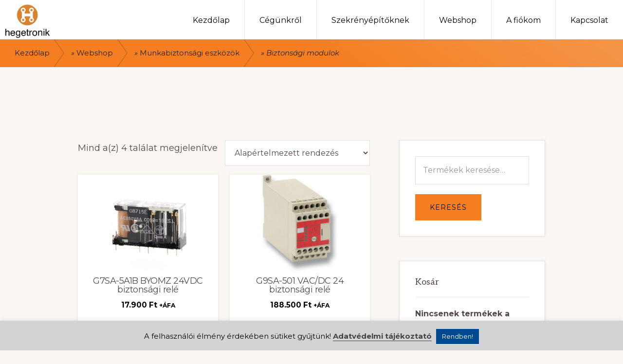

--- FILE ---
content_type: text/html; charset=UTF-8
request_url: https://hegetronik.hu/termekkategoria/biztonsagi-kapcsolok/biztonsagi-modulok/
body_size: 18427
content:
<!DOCTYPE html>
<html lang="hu">
<head >
<meta charset="UTF-8" />
<meta name="viewport" content="width=device-width, initial-scale=1" />
<meta name='robots' content='noindex, follow' />

	<!-- This site is optimized with the Yoast SEO plugin v19.11 - https://yoast.com/wordpress/plugins/seo/ -->
	<title>Biztonsági modulok Archívum - Hegetronik Kft.</title>
	<meta property="og:locale" content="hu_HU" />
	<meta property="og:type" content="article" />
	<meta property="og:title" content="Biztonsági modulok Archívum - Hegetronik Kft." />
	<meta property="og:url" content="https://hegetronik.hu/termekkategoria/biztonsagi-kapcsolok/biztonsagi-modulok/" />
	<meta property="og:site_name" content="Hegetronik Kft." />
	<meta name="twitter:card" content="summary_large_image" />
	<script type="application/ld+json" class="yoast-schema-graph">{"@context":"https://schema.org","@graph":[{"@type":"CollectionPage","@id":"https://hegetronik.hu/termekkategoria/biztonsagi-kapcsolok/biztonsagi-modulok/","url":"https://hegetronik.hu/termekkategoria/biztonsagi-kapcsolok/biztonsagi-modulok/","name":"Biztonsági modulok Archívum - Hegetronik Kft.","isPartOf":{"@id":"https://hegetronik.hu/#website"},"primaryImageOfPage":{"@id":"https://hegetronik.hu/termekkategoria/biztonsagi-kapcsolok/biztonsagi-modulok/#primaryimage"},"image":{"@id":"https://hegetronik.hu/termekkategoria/biztonsagi-kapcsolok/biztonsagi-modulok/#primaryimage"},"thumbnailUrl":"https://hegetronik.hu/wp-content/uploads/2024/07/G7SA-2A2B_24DC.jpg","breadcrumb":{"@id":"https://hegetronik.hu/termekkategoria/biztonsagi-kapcsolok/biztonsagi-modulok/#breadcrumb"},"inLanguage":"hu"},{"@type":"ImageObject","inLanguage":"hu","@id":"https://hegetronik.hu/termekkategoria/biztonsagi-kapcsolok/biztonsagi-modulok/#primaryimage","url":"https://hegetronik.hu/wp-content/uploads/2024/07/G7SA-2A2B_24DC.jpg","contentUrl":"https://hegetronik.hu/wp-content/uploads/2024/07/G7SA-2A2B_24DC.jpg","width":400,"height":400},{"@type":"BreadcrumbList","@id":"https://hegetronik.hu/termekkategoria/biztonsagi-kapcsolok/biztonsagi-modulok/#breadcrumb","itemListElement":[{"@type":"ListItem","position":1,"name":"Kezdőlap","item":"https://hegetronik.hu/"},{"@type":"ListItem","position":2,"name":"Webshop","item":"https://hegetronik.hu/webshop/"},{"@type":"ListItem","position":3,"name":"Munkabiztonsági eszközök","item":"https://hegetronik.hu/termekkategoria/biztonsagi-kapcsolok/"},{"@type":"ListItem","position":4,"name":"Biztonsági modulok"}]},{"@type":"WebSite","@id":"https://hegetronik.hu/#website","url":"https://hegetronik.hu/","name":"Hegetronik Kft.","description":"Hegetronik Kft.","publisher":{"@id":"https://hegetronik.hu/#organization"},"potentialAction":[{"@type":"SearchAction","target":{"@type":"EntryPoint","urlTemplate":"https://hegetronik.hu/?s={search_term_string}"},"query-input":"required name=search_term_string"}],"inLanguage":"hu"},{"@type":"Organization","@id":"https://hegetronik.hu/#organization","name":"Hegetronik Kft.","url":"https://hegetronik.hu/","logo":{"@type":"ImageObject","inLanguage":"hu","@id":"https://hegetronik.hu/#/schema/logo/image/","url":"https://hegetronik.hu/wp-content/uploads/2022/03/cropped-hegetroniklogo.jpg","contentUrl":"https://hegetronik.hu/wp-content/uploads/2022/03/cropped-hegetroniklogo.jpg","width":522,"height":371,"caption":"Hegetronik Kft."},"image":{"@id":"https://hegetronik.hu/#/schema/logo/image/"}}]}</script>
	<!-- / Yoast SEO plugin. -->


<link rel='dns-prefetch' href='//fonts.googleapis.com' />
<link rel='dns-prefetch' href='//s.w.org' />
<link rel="alternate" type="application/rss+xml" title="Hegetronik Kft. &raquo; hírcsatorna" href="https://hegetronik.hu/feed/" />
<link rel="alternate" type="application/rss+xml" title="Hegetronik Kft. &raquo; hozzászólás hírcsatorna" href="https://hegetronik.hu/comments/feed/" />
<link rel="alternate" type="application/rss+xml" title="Hegetronik Kft. &raquo; Biztonsági modulok Kategória hírforrás" href="https://hegetronik.hu/termekkategoria/biztonsagi-kapcsolok/biztonsagi-modulok/feed/" />
<script>
window._wpemojiSettings = {"baseUrl":"https:\/\/s.w.org\/images\/core\/emoji\/14.0.0\/72x72\/","ext":".png","svgUrl":"https:\/\/s.w.org\/images\/core\/emoji\/14.0.0\/svg\/","svgExt":".svg","source":{"concatemoji":"https:\/\/hegetronik.hu\/wp-includes\/js\/wp-emoji-release.min.js?ver=6.0.11"}};
/*! This file is auto-generated */
!function(e,a,t){var n,r,o,i=a.createElement("canvas"),p=i.getContext&&i.getContext("2d");function s(e,t){var a=String.fromCharCode,e=(p.clearRect(0,0,i.width,i.height),p.fillText(a.apply(this,e),0,0),i.toDataURL());return p.clearRect(0,0,i.width,i.height),p.fillText(a.apply(this,t),0,0),e===i.toDataURL()}function c(e){var t=a.createElement("script");t.src=e,t.defer=t.type="text/javascript",a.getElementsByTagName("head")[0].appendChild(t)}for(o=Array("flag","emoji"),t.supports={everything:!0,everythingExceptFlag:!0},r=0;r<o.length;r++)t.supports[o[r]]=function(e){if(!p||!p.fillText)return!1;switch(p.textBaseline="top",p.font="600 32px Arial",e){case"flag":return s([127987,65039,8205,9895,65039],[127987,65039,8203,9895,65039])?!1:!s([55356,56826,55356,56819],[55356,56826,8203,55356,56819])&&!s([55356,57332,56128,56423,56128,56418,56128,56421,56128,56430,56128,56423,56128,56447],[55356,57332,8203,56128,56423,8203,56128,56418,8203,56128,56421,8203,56128,56430,8203,56128,56423,8203,56128,56447]);case"emoji":return!s([129777,127995,8205,129778,127999],[129777,127995,8203,129778,127999])}return!1}(o[r]),t.supports.everything=t.supports.everything&&t.supports[o[r]],"flag"!==o[r]&&(t.supports.everythingExceptFlag=t.supports.everythingExceptFlag&&t.supports[o[r]]);t.supports.everythingExceptFlag=t.supports.everythingExceptFlag&&!t.supports.flag,t.DOMReady=!1,t.readyCallback=function(){t.DOMReady=!0},t.supports.everything||(n=function(){t.readyCallback()},a.addEventListener?(a.addEventListener("DOMContentLoaded",n,!1),e.addEventListener("load",n,!1)):(e.attachEvent("onload",n),a.attachEvent("onreadystatechange",function(){"complete"===a.readyState&&t.readyCallback()})),(e=t.source||{}).concatemoji?c(e.concatemoji):e.wpemoji&&e.twemoji&&(c(e.twemoji),c(e.wpemoji)))}(window,document,window._wpemojiSettings);
</script>
<style>
img.wp-smiley,
img.emoji {
	display: inline !important;
	border: none !important;
	box-shadow: none !important;
	height: 1em !important;
	width: 1em !important;
	margin: 0 0.07em !important;
	vertical-align: -0.1em !important;
	background: none !important;
	padding: 0 !important;
}
</style>
	<link rel='stylesheet' id='navigation-pro-css'  href='https://hegetronik.hu/wp-content/themes/navigation-pro/style.css?ver=1.2.0' media='all' />
<style id='navigation-pro-inline-css'>


		a,
		.entry-meta a:focus,
		.entry-meta a:hover,
		.entry-title a,
		.genesis-nav-menu a,
		.genesis-nav-menu .toggle-header-search,
		.genesis-responsive-menu .genesis-nav-menu a:focus,
		.genesis-responsive-menu .genesis-nav-menu a:hover,
		.sidebar .widget-title a,
		.sub-menu-toggle:focus,
		.sub-menu-toggle:hover,
		#genesis-mobile-nav-primary:focus,
		#genesis-mobile-nav-primary:hover {
			color: #f47e20;
		}

		button,
		button:hover,
		button:focus,
		input[type="button"],
		input[type="button"]:focus,
		input[type="button"]:hover,
		input[type="reset"],
		input[type="reset"]:focus,
		input[type="reset"]:hover,
		input[type="submit"],
		input[type="submit"]:focus,
		input[type="submit"]:hover,
		.archive-pagination a:focus,
		.archive-pagination a:hover,
		.archive-pagination li.active a,
		.before-footer-cta button:focus,
		.before-footer-cta button:hover,
		.before-footer-cta input[type="button"]:focus,
		.before-footer-cta input[type="button"]:hover,
		.before-footer-cta input[type="reset"]:focus,
		.before-footer-cta input[type="reset"]:hover,
		.before-footer-cta input[type="submit"]:focus,
		.before-footer-cta input[type="submit"]:hover,
		.before-footer-cta .button:focus,
		.before-footer-cta .button:hover,
		.button,
		.button:focus,
		.button:hover,
		.more-link,
		.more-link:focus,
		.more-link:hover,
		.nav-primary .genesis-nav-menu .sub-menu a:focus,
		.nav-primary .genesis-nav-menu .sub-menu a:hover,
		.site-container div.wpforms-container-full .wpforms-form input[type="submit"],
		.site-container div.wpforms-container-full .wpforms-form button[type="submit"],
		.site-container div.wpforms-container-full .wpforms-form input[type="submit"]:focus,
		.site-container div.wpforms-container-full .wpforms-form input[type="submit"]:hover,
		.site-container div.wpforms-container-full .wpforms-form button[type="submit"]:focus,
		.site-container div.wpforms-container-full .wpforms-form button[type="submit"]:hover,
		.site-title a,
		.site-title a:focus,
		.site-title a:hover {
			background-color: #f47e20;
			color: #222222;
		}

		.breadcrumb {
			background-color: #f47e20;
			background-image: linear-gradient(-145deg, rgba(250, 247, 244, 0.2) 0%, #f47e20 50%);
			color: #222222;
		}

		.breadcrumb a,
		.breadcrumb a:focus,
		.breadcrumb a:hover {
			color: #222222;
		}

		.site-header .genesis-nav-menu > .menu-item > a:focus,
		.site-header .genesis-nav-menu > .menu-item > a:hover,
		.site-header .genesis-nav-menu > .menu-item:focus-within > a,
		.site-header .genesis-nav-menu > .menu-item:hover > a,
		.site-header .genesis-nav-menu > .menu-item.current-menu-item > a{
			border-color: #f47e20;
		}

		@media only screen and (max-width: 1023px) {
			.genesis-responsive-menu .genesis-nav-menu a:focus,
			.genesis-responsive-menu .genesis-nav-menu a:hover,
			.genesis-responsive-menu .genesis-nav-menu .sub-menu .menu-item a:focus,
			.genesis-responsive-menu .genesis-nav-menu .sub-menu .menu-item a:hover,
			.genesis-responsive-menu.nav-primary .genesis-nav-menu .sub-menu .current-menu-item > a {
				color: #f47e20;
			}
		}

		
		.single .content .entry-content > p:first-of-type {
			border-bottom: 1px solid rgba(0, 0, 0, 0.07);
			font-size: 22px;
			padding-bottom: 34px;
		}
		
</style>
<link rel='stylesheet' id='wp-block-library-css'  href='https://hegetronik.hu/wp-includes/css/dist/block-library/style.min.css?ver=6.0.11' media='all' />
<style id='wp-block-library-inline-css'>
.is-style-xl-text, .editor-styles-wrapper .is-style-xl-text { font-size: 80px; }
.is-style-small-text, .editor-styles-wrapper .is-style-small-text { font-family: Montserrat, sans-serif; font-size: 18px; text-transform: uppercase; letter-spacing: 1px;}
p.is-style-highlight-text { font-family: Aleo, Helvetica, Arial, sans-serif; font-weight: 400; letter-spacing: -1px; line-height: 1.6; }
.is-style-capital-text, .editor-styles-wrapper .is-style-capital-text { font-family: Montserrat, sans-serif; font-size: 18px; text-transform: uppercase; letter-spacing: 1px;}
.wp-block-separator.is-style-theme-separator { border-bottom: 1px solid currentColor !important; border-left: 1px solid currentColor; height: 20px !important; margin: 2.2em 0 2em 4em; max-width: 100% !important; }
</style>
<link rel='stylesheet' id='wc-blocks-vendors-style-css'  href='https://hegetronik.hu/wp-content/plugins/woocommerce/packages/woocommerce-blocks/build/wc-blocks-vendors-style.css?ver=8.7.5' media='all' />
<link rel='stylesheet' id='wc-blocks-style-css'  href='https://hegetronik.hu/wp-content/plugins/woocommerce/packages/woocommerce-blocks/build/wc-blocks-style.css?ver=8.7.5' media='all' />
<link rel='stylesheet' id='genesis-blocks-style-css-css'  href='https://hegetronik.hu/wp-content/plugins/genesis-page-builder/lib/genesis-blocks/dist/blocks.style.build.css?ver=1647966148' media='all' />
<link rel='stylesheet' id='wc-memberships-blocks-css'  href='https://hegetronik.hu/wp-content/plugins/woocommerce-memberships/assets/css/blocks/wc-memberships-blocks.min.css?ver=1.23.1' media='all' />
<style id='global-styles-inline-css'>
body{--wp--preset--color--black: #000000;--wp--preset--color--cyan-bluish-gray: #abb8c3;--wp--preset--color--white: #ffffff;--wp--preset--color--pale-pink: #f78da7;--wp--preset--color--vivid-red: #cf2e2e;--wp--preset--color--luminous-vivid-orange: #ff6900;--wp--preset--color--luminous-vivid-amber: #fcb900;--wp--preset--color--light-green-cyan: #7bdcb5;--wp--preset--color--vivid-green-cyan: #00d084;--wp--preset--color--pale-cyan-blue: #8ed1fc;--wp--preset--color--vivid-cyan-blue: #0693e3;--wp--preset--color--vivid-purple: #9b51e0;--wp--preset--color--theme-primary: #f47e20;--wp--preset--color--theme-secondary: #1e73be;--wp--preset--gradient--vivid-cyan-blue-to-vivid-purple: linear-gradient(135deg,rgba(6,147,227,1) 0%,rgb(155,81,224) 100%);--wp--preset--gradient--light-green-cyan-to-vivid-green-cyan: linear-gradient(135deg,rgb(122,220,180) 0%,rgb(0,208,130) 100%);--wp--preset--gradient--luminous-vivid-amber-to-luminous-vivid-orange: linear-gradient(135deg,rgba(252,185,0,1) 0%,rgba(255,105,0,1) 100%);--wp--preset--gradient--luminous-vivid-orange-to-vivid-red: linear-gradient(135deg,rgba(255,105,0,1) 0%,rgb(207,46,46) 100%);--wp--preset--gradient--very-light-gray-to-cyan-bluish-gray: linear-gradient(135deg,rgb(238,238,238) 0%,rgb(169,184,195) 100%);--wp--preset--gradient--cool-to-warm-spectrum: linear-gradient(135deg,rgb(74,234,220) 0%,rgb(151,120,209) 20%,rgb(207,42,186) 40%,rgb(238,44,130) 60%,rgb(251,105,98) 80%,rgb(254,248,76) 100%);--wp--preset--gradient--blush-light-purple: linear-gradient(135deg,rgb(255,206,236) 0%,rgb(152,150,240) 100%);--wp--preset--gradient--blush-bordeaux: linear-gradient(135deg,rgb(254,205,165) 0%,rgb(254,45,45) 50%,rgb(107,0,62) 100%);--wp--preset--gradient--luminous-dusk: linear-gradient(135deg,rgb(255,203,112) 0%,rgb(199,81,192) 50%,rgb(65,88,208) 100%);--wp--preset--gradient--pale-ocean: linear-gradient(135deg,rgb(255,245,203) 0%,rgb(182,227,212) 50%,rgb(51,167,181) 100%);--wp--preset--gradient--electric-grass: linear-gradient(135deg,rgb(202,248,128) 0%,rgb(113,206,126) 100%);--wp--preset--gradient--midnight: linear-gradient(135deg,rgb(2,3,129) 0%,rgb(40,116,252) 100%);--wp--preset--duotone--dark-grayscale: url('#wp-duotone-dark-grayscale');--wp--preset--duotone--grayscale: url('#wp-duotone-grayscale');--wp--preset--duotone--purple-yellow: url('#wp-duotone-purple-yellow');--wp--preset--duotone--blue-red: url('#wp-duotone-blue-red');--wp--preset--duotone--midnight: url('#wp-duotone-midnight');--wp--preset--duotone--magenta-yellow: url('#wp-duotone-magenta-yellow');--wp--preset--duotone--purple-green: url('#wp-duotone-purple-green');--wp--preset--duotone--blue-orange: url('#wp-duotone-blue-orange');--wp--preset--font-size--small: 14px;--wp--preset--font-size--medium: 20px;--wp--preset--font-size--large: 22px;--wp--preset--font-size--x-large: 42px;--wp--preset--font-size--normal: 18px;--wp--preset--font-size--larger: 26px;}.has-black-color{color: var(--wp--preset--color--black) !important;}.has-cyan-bluish-gray-color{color: var(--wp--preset--color--cyan-bluish-gray) !important;}.has-white-color{color: var(--wp--preset--color--white) !important;}.has-pale-pink-color{color: var(--wp--preset--color--pale-pink) !important;}.has-vivid-red-color{color: var(--wp--preset--color--vivid-red) !important;}.has-luminous-vivid-orange-color{color: var(--wp--preset--color--luminous-vivid-orange) !important;}.has-luminous-vivid-amber-color{color: var(--wp--preset--color--luminous-vivid-amber) !important;}.has-light-green-cyan-color{color: var(--wp--preset--color--light-green-cyan) !important;}.has-vivid-green-cyan-color{color: var(--wp--preset--color--vivid-green-cyan) !important;}.has-pale-cyan-blue-color{color: var(--wp--preset--color--pale-cyan-blue) !important;}.has-vivid-cyan-blue-color{color: var(--wp--preset--color--vivid-cyan-blue) !important;}.has-vivid-purple-color{color: var(--wp--preset--color--vivid-purple) !important;}.has-black-background-color{background-color: var(--wp--preset--color--black) !important;}.has-cyan-bluish-gray-background-color{background-color: var(--wp--preset--color--cyan-bluish-gray) !important;}.has-white-background-color{background-color: var(--wp--preset--color--white) !important;}.has-pale-pink-background-color{background-color: var(--wp--preset--color--pale-pink) !important;}.has-vivid-red-background-color{background-color: var(--wp--preset--color--vivid-red) !important;}.has-luminous-vivid-orange-background-color{background-color: var(--wp--preset--color--luminous-vivid-orange) !important;}.has-luminous-vivid-amber-background-color{background-color: var(--wp--preset--color--luminous-vivid-amber) !important;}.has-light-green-cyan-background-color{background-color: var(--wp--preset--color--light-green-cyan) !important;}.has-vivid-green-cyan-background-color{background-color: var(--wp--preset--color--vivid-green-cyan) !important;}.has-pale-cyan-blue-background-color{background-color: var(--wp--preset--color--pale-cyan-blue) !important;}.has-vivid-cyan-blue-background-color{background-color: var(--wp--preset--color--vivid-cyan-blue) !important;}.has-vivid-purple-background-color{background-color: var(--wp--preset--color--vivid-purple) !important;}.has-black-border-color{border-color: var(--wp--preset--color--black) !important;}.has-cyan-bluish-gray-border-color{border-color: var(--wp--preset--color--cyan-bluish-gray) !important;}.has-white-border-color{border-color: var(--wp--preset--color--white) !important;}.has-pale-pink-border-color{border-color: var(--wp--preset--color--pale-pink) !important;}.has-vivid-red-border-color{border-color: var(--wp--preset--color--vivid-red) !important;}.has-luminous-vivid-orange-border-color{border-color: var(--wp--preset--color--luminous-vivid-orange) !important;}.has-luminous-vivid-amber-border-color{border-color: var(--wp--preset--color--luminous-vivid-amber) !important;}.has-light-green-cyan-border-color{border-color: var(--wp--preset--color--light-green-cyan) !important;}.has-vivid-green-cyan-border-color{border-color: var(--wp--preset--color--vivid-green-cyan) !important;}.has-pale-cyan-blue-border-color{border-color: var(--wp--preset--color--pale-cyan-blue) !important;}.has-vivid-cyan-blue-border-color{border-color: var(--wp--preset--color--vivid-cyan-blue) !important;}.has-vivid-purple-border-color{border-color: var(--wp--preset--color--vivid-purple) !important;}.has-vivid-cyan-blue-to-vivid-purple-gradient-background{background: var(--wp--preset--gradient--vivid-cyan-blue-to-vivid-purple) !important;}.has-light-green-cyan-to-vivid-green-cyan-gradient-background{background: var(--wp--preset--gradient--light-green-cyan-to-vivid-green-cyan) !important;}.has-luminous-vivid-amber-to-luminous-vivid-orange-gradient-background{background: var(--wp--preset--gradient--luminous-vivid-amber-to-luminous-vivid-orange) !important;}.has-luminous-vivid-orange-to-vivid-red-gradient-background{background: var(--wp--preset--gradient--luminous-vivid-orange-to-vivid-red) !important;}.has-very-light-gray-to-cyan-bluish-gray-gradient-background{background: var(--wp--preset--gradient--very-light-gray-to-cyan-bluish-gray) !important;}.has-cool-to-warm-spectrum-gradient-background{background: var(--wp--preset--gradient--cool-to-warm-spectrum) !important;}.has-blush-light-purple-gradient-background{background: var(--wp--preset--gradient--blush-light-purple) !important;}.has-blush-bordeaux-gradient-background{background: var(--wp--preset--gradient--blush-bordeaux) !important;}.has-luminous-dusk-gradient-background{background: var(--wp--preset--gradient--luminous-dusk) !important;}.has-pale-ocean-gradient-background{background: var(--wp--preset--gradient--pale-ocean) !important;}.has-electric-grass-gradient-background{background: var(--wp--preset--gradient--electric-grass) !important;}.has-midnight-gradient-background{background: var(--wp--preset--gradient--midnight) !important;}.has-small-font-size{font-size: var(--wp--preset--font-size--small) !important;}.has-medium-font-size{font-size: var(--wp--preset--font-size--medium) !important;}.has-large-font-size{font-size: var(--wp--preset--font-size--large) !important;}.has-x-large-font-size{font-size: var(--wp--preset--font-size--x-large) !important;}
</style>
<link rel='stylesheet' id='cookie-law-info-css'  href='https://hegetronik.hu/wp-content/plugins/cookie-law-info/legacy/public/css/cookie-law-info-public.css?ver=3.0.6' media='all' />
<link rel='stylesheet' id='cookie-law-info-gdpr-css'  href='https://hegetronik.hu/wp-content/plugins/cookie-law-info/legacy/public/css/cookie-law-info-gdpr.css?ver=3.0.6' media='all' />
<link rel='stylesheet' id='genesis-page-builder-frontend-styles-css'  href='https://hegetronik.hu/wp-content/plugins/genesis-page-builder/build/frontend.styles.build.css?ver=1647966148' media='all' />
<link rel='stylesheet' id='woocommerce-layout-css'  href='https://hegetronik.hu/wp-content/plugins/woocommerce/assets/css/woocommerce-layout.css?ver=7.1.0' media='all' />
<link rel='stylesheet' id='woocommerce-smallscreen-css'  href='https://hegetronik.hu/wp-content/plugins/woocommerce/assets/css/woocommerce-smallscreen.css?ver=7.1.0' media='only screen and (max-width: 1400px)' />
<link rel='stylesheet' id='woocommerce-general-css'  href='https://hegetronik.hu/wp-content/plugins/woocommerce/assets/css/woocommerce.css?ver=7.1.0' media='all' />
<link rel='stylesheet' id='navigation-pro-woocommerce-styles-css'  href='https://hegetronik.hu/wp-content/themes/navigation-pro/lib/woocommerce/navigation-woocommerce.css?ver=1.2.0' media='screen' />
<style id='navigation-pro-woocommerce-styles-inline-css'>


		.wc-block-grid__product-title:focus,
		.wc-block-grid__product-title:hover,
		.wc-block-grid__product-price.price,
		.woocommerce div.product p.price,
		.woocommerce div.product span.price,
		.woocommerce div.product .woocommerce-tabs ul.tabs li a:focus,
		.woocommerce div.product .woocommerce-tabs ul.tabs li a:hover,
		.woocommerce ul.products li.product h2:hover,
		.woocommerce ul.products li.product h3:hover,
		.woocommerce ul.products li.product .price,
		.woocommerce .woocommerce-breadcrumb a:focus,
		.woocommerce .woocommerce-breadcrumb a:hover,
		.woocommerce .widget_layered_nav ul li.chosen a::before,
		.woocommerce .widget_layered_nav_filters ul li a::before,
		.woocommerce .widget_rating_filter ul li.chosen a::before,
		.woocommerce .widget_rating_filter ul li.chosen a::before,
		.woocommerce-error::before,
		.woocommerce-info::before,
		.woocommerce-message::before {
			color: #f47e20;
		}

		.content .wc-block-grid__product-add-to-cart .wp-block-button__link.add_to_cart_button,
		.content .wc-block-grid__product-add-to-cart .wp-block-button__link.add_to_cart_button:focus,
		.content .wc-block-grid__product-add-to-cart .wp-block-button__link.add_to_cart_button:hover,
		.woocommerce a.button,
		.woocommerce a.button:focus,
		.woocommerce a.button:hover,
		.woocommerce a.button.alt,
		.woocommerce a.button.alt:focus,
		.woocommerce a.button.alt:hover,
		.woocommerce button.button,
		.woocommerce button.button:focus,
		.woocommerce button.button:hover,
		.woocommerce button.button.alt,
		.woocommerce button.button.alt:focus,
		.woocommerce button.button.alt:hover,
		.woocommerce input.button,
		.woocommerce input.button:focus,
		.woocommerce input.button:hover,
		.woocommerce input.button.alt,
		.woocommerce input.button.alt:focus,
		.woocommerce input.button.alt:hover,
		.woocommerce input.button[type="submit"],
		.woocommerce input[type="submit"]:focus,
		.woocommerce input[type="submit"]:hover,
		.woocommerce nav.woocommerce-pagination ul li a:focus,
		.woocommerce nav.woocommerce-pagination ul li a:hover,
		.woocommerce nav.woocommerce-pagination ul li span.current,
		.woocommerce span.onsale,
		.woocommerce #respond input#submit,
		.woocommerce #respond input#submit:focus,
		.woocommerce #respond input#submit:hover,
		.woocommerce #respond input#submit.alt,
		.woocommerce #respond input#submit.alt:focus,
		.woocommerce #respond input#submit.alt:hover,
		.woocommerce .before-footer-cta button:focus,
		.woocommerce .before-footer-cta button:hover,
		.woocommerce .before-footer-cta input[type="button"]:focus,
		.woocommerce .before-footer-cta input[type="button"]:hover,
		.woocommerce .before-footer-cta input[type="reset"]:focus,
		.woocommerce .before-footer-cta input[type="reset"]:hover,
		.woocommerce .before-footer-cta input[type="submit"]:focus,
		.woocommerce .before-footer-cta input[type="submit"]:hover,
		.woocommerce .before-footer-cta .button:focus,
		.woocommerce .before-footer-cta .button:hover,
		.woocommerce.widget_price_filter .ui-slider .ui-slider-handle,
		.woocommerce.widget_price_filter .ui-slider .ui-slider-range {
			background-color: #f47e20;
			color: #222222;
		}

		ul.woocommerce-error,
		.woocommerce-error,
		.woocommerce-info,
		.woocommerce-message {
			border-top-color: #f47e20;
		}

	
</style>
<style id='woocommerce-inline-inline-css'>
.woocommerce form .form-row .required { visibility: visible; }
</style>
<link rel='stylesheet' id='wc-memberships-frontend-css'  href='https://hegetronik.hu/wp-content/plugins/woocommerce-memberships/assets/css/frontend/wc-memberships-frontend.min.css?ver=1.23.1' media='all' />
<link rel='stylesheet' id='navigation-pro-fonts-css'  href='//fonts.googleapis.com/css?family=Aleo%3A400%2C400i%2C700%2C700i%7CMontserrat%3A400%2C400i%2C700%2C700i&#038;display=swap&#038;ver=1.2.0' media='all' />
<link rel='stylesheet' id='navigation-pro-icons-css'  href='https://hegetronik.hu/wp-content/themes/navigation-pro/lib/css/ionicons.min.css?ver=1.2.0' media='all' />
<link rel='stylesheet' id='navigation-pro-gutenberg-css'  href='https://hegetronik.hu/wp-content/themes/navigation-pro/lib/gutenberg/front-end.css?ver=1.2.0' media='all' />
<style id='navigation-pro-gutenberg-inline-css'>
.gb-block-post-grid .gb-block-post-grid-byline a:focus,
.gb-block-post-grid .gb-block-post-grid-byline a:hover,
.gb-block-post-grid header .gb-block-post-grid-title a:focus,
.gb-block-post-grid header .gb-block-post-grid-title a:hover {
	color: #f47e20;
}

.site-container .is-style-angled-underlay::before,
.site-container .is-style-overlay .gb-block-post-grid-image,
.site-container .wp-block-quote.is-style-quote-underlay::after,
.site-container .wp-block-quote.is-style-quote-underlay p::after,
.site-container .wp-block-button .wp-block-button__link {
	background-color: #1e73be;
}

.wp-block-button .wp-block-button__link:not(.has-background),
.wp-block-button .wp-block-button__link:not(.has-background):focus,
.wp-block-button .wp-block-button__link:not(.has-background):hover {
	color: #ffffff;
}

.site-container .wp-block-button.is-style-outline .wp-block-button__link {
	color: #1e73be;
}

.site-container .wp-block-button.is-style-outline .wp-block-button__link:focus,
.site-container .wp-block-button.is-style-outline .wp-block-button__link:hover {
	color: #4196e1;
}

.site-container .gb-block-post-grid a.gb-block-post-grid-more-link:focus,
.site-container .gb-block-post-grid a.gb-block-post-grid-more-link:hover,
.site-container figure.is-style-caption-overlay.wp-block-image,
.site-container .is-style-caption-overlay.wp-block-image figcaption,
.site-container .is-style-caption-overlay figure:not(.is-style-caption-overlay),
.site-container .wp-block-pullquote.is-style-solid-color {
	background-color: #f47e20;
}

.site-container .gb-block-post-grid a.gb-block-post-grid-more-link:focus,
.site-container .gb-block-post-grid a.gb-block-post-grid-more-link:hover,
.site-container .is-style-caption-overlay.wp-block-image figcaption,
.site-container .is-style-caption-overlay.wp-block-image figcaption a,
.site-container .wp-block-pullquote.is-style-solid-color {
	color: #222222;
}

.has-theme-primary-background-color,
.has-theme-primary-background-color.wp-block-button__link:focus,
.has-theme-primary-background-color.wp-block-button__link:hover,
.has-theme-primary-background-color.wp-block-button__link:visited,
.has-theme-primary-background-color.wp-block-pullquote.is-style-solid-color {
	color: #222222;
}

.has-theme-secondary-background-color,
.has-theme-secondary-background-color.wp-block-button__link:focus,
.has-theme-secondary-background-color.wp-block-button__link:hover,
.has-theme-secondary-background-color.wp-block-button__link:visited,
.has-theme-secondary-background-color.wp-block-pullquote.is-style-solid-color,
.is-style-overlay .has-post-thumbnail .gb-block-post-grid-title,
.is-style-overlay .has-post-thumbnail .gb-block-post-grid-title a,
.is-style-overlay .has-post-thumbnail .gb-block-post-grid-title a:focus,
.is-style-overlay .has-post-thumbnail .gb-block-post-grid-title a:hover {
	color: #ffffff;
}		.site-container .has-small-font-size {
			font-size: 14px;
		}		.site-container .has-normal-font-size {
			font-size: 18px;
		}		.site-container .has-large-font-size {
			font-size: 22px;
		}		.site-container .has-larger-font-size {
			font-size: 26px;
		}		.site-container .has-theme-primary-color,
		.site-container .wp-block-button .wp-block-button__link.has-theme-primary-color,
		.site-container .wp-block-button.is-style-outline .wp-block-button__link.has-theme-primary-color {
			color: #f47e20;
		}

		.site-container .has-theme-primary-background-color,
		.site-container .wp-block-button .wp-block-button__link.has-theme-primary-background-color,
		.site-container .wp-block-pullquote.is-style-solid-color.has-theme-primary-background-color {
			background-color: #f47e20;
		}		.site-container .has-theme-secondary-color,
		.site-container .wp-block-button .wp-block-button__link.has-theme-secondary-color,
		.site-container .wp-block-button.is-style-outline .wp-block-button__link.has-theme-secondary-color {
			color: #1e73be;
		}

		.site-container .has-theme-secondary-background-color,
		.site-container .wp-block-button .wp-block-button__link.has-theme-secondary-background-color,
		.site-container .wp-block-pullquote.is-style-solid-color.has-theme-secondary-background-color {
			background-color: #1e73be;
		}
</style>
<link rel='stylesheet' id='bellows-css'  href='https://hegetronik.hu/wp-content/plugins/bellows-accordion-menu/assets/css/bellows.min.css?ver=1.4.1' media='all' />
<link rel='stylesheet' id='bellows-font-awesome-css'  href='https://hegetronik.hu/wp-content/plugins/bellows-accordion-menu/assets/css/fontawesome/css/font-awesome.min.css?ver=1.4.1' media='all' />
<script src='https://hegetronik.hu/wp-includes/js/jquery/jquery.min.js?ver=3.6.0' id='jquery-core-js'></script>
<script src='https://hegetronik.hu/wp-includes/js/jquery/jquery-migrate.min.js?ver=3.3.2' id='jquery-migrate-js'></script>
<script id='cookie-law-info-js-extra'>
var Cli_Data = {"nn_cookie_ids":[],"cookielist":[],"non_necessary_cookies":[],"ccpaEnabled":"","ccpaRegionBased":"","ccpaBarEnabled":"","strictlyEnabled":["necessary","obligatoire"],"ccpaType":"gdpr","js_blocking":"1","custom_integration":"","triggerDomRefresh":"","secure_cookies":""};
var cli_cookiebar_settings = {"animate_speed_hide":"500","animate_speed_show":"500","background":"#d3d3d3","border":"#b1a6a6c2","border_on":"","button_1_button_colour":"#00498f","button_1_button_hover":"#003a72","button_1_link_colour":"#fff","button_1_as_button":"1","button_1_new_win":"","button_2_button_colour":"#333","button_2_button_hover":"#292929","button_2_link_colour":"#444","button_2_as_button":"","button_2_hidebar":"","button_3_button_colour":"#dedfe0","button_3_button_hover":"#b2b2b3","button_3_link_colour":"#333333","button_3_as_button":"1","button_3_new_win":"","button_4_button_colour":"#dedfe0","button_4_button_hover":"#b2b2b3","button_4_link_colour":"#333333","button_4_as_button":"1","button_7_button_colour":"#61a229","button_7_button_hover":"#4e8221","button_7_link_colour":"#fff","button_7_as_button":"1","button_7_new_win":"","font_family":"inherit","header_fix":"","notify_animate_hide":"1","notify_animate_show":"","notify_div_id":"#cookie-law-info-bar","notify_position_horizontal":"right","notify_position_vertical":"bottom","scroll_close":"","scroll_close_reload":"","accept_close_reload":"","reject_close_reload":"","showagain_tab":"","showagain_background":"#fff","showagain_border":"#000","showagain_div_id":"#cookie-law-info-again","showagain_x_position":"100px","text":"#000000","show_once_yn":"","show_once":"10000","logging_on":"","as_popup":"","popup_overlay":"1","bar_heading_text":"","cookie_bar_as":"banner","popup_showagain_position":"bottom-right","widget_position":"left"};
var log_object = {"ajax_url":"https:\/\/hegetronik.hu\/wp-admin\/admin-ajax.php"};
</script>
<script src='https://hegetronik.hu/wp-content/plugins/cookie-law-info/legacy/public/js/cookie-law-info-public.js?ver=3.0.6' id='cookie-law-info-js'></script>
<link rel="https://api.w.org/" href="https://hegetronik.hu/wp-json/" /><link rel="alternate" type="application/json" href="https://hegetronik.hu/wp-json/wp/v2/product_cat/67" /><link rel="EditURI" type="application/rsd+xml" title="RSD" href="https://hegetronik.hu/xmlrpc.php?rsd" />
<link rel="wlwmanifest" type="application/wlwmanifest+xml" href="https://hegetronik.hu/wp-includes/wlwmanifest.xml" /> 
<meta name="generator" content="WordPress 6.0.11" />
<meta name="generator" content="WooCommerce 7.1.0" />
<style id="bellows-custom-generated-css">
/* Status: Loaded from Transient */

</style><link rel="icon" href="https://hegetronik.hu/wp-content/themes/navigation-pro/images/favicon.ico" />
<link rel="pingback" href="https://hegetronik.hu/xmlrpc.php" />
	<noscript><style>.woocommerce-product-gallery{ opacity: 1 !important; }</style></noscript>
			<style id="wp-custom-css">
			/* GENERAL  */

a {
	border-bottom: 1px solid currentColor;
    text-decoration: none;
}

button {
	color:#000 !important;
}

.border {
	border-radius:0.3rem;
	box-shadow:0 10px 24px 6px rgb(0 0 0 / 6%);
}

.content .wc-block-grid__product-add-to-cart .wp-block-button__link.add_to_cart_button:hover {
	color:#000;
}

*/.has-white-border {
	border:2px solid #fff;
}*/

h1,h2,h3,h4,p {
	font-family:"Montserrat";
}

.underline {
	text-decoration:underline;
	text-underline-position:under;
}


.site-title a {
	background-color:#fff
}

.site-title a:hover {
	background-color:#fff
}

.genesis-nav-menu a {
	font-weight:400;
	color:#000000;
}

.wc-block-grid__products .wc-block-grid__product-image img {
    width: auto;
    height: 150px;
}

.cli-plugin-main-link {
     text-decoration: none;
}

/* GRAVITY FORM  */
.gform_wrapper .gform_footer input.button {
 background: #f47e20;
 color: #000;
	font-weight:500;
}

.gform_required_legend {
	display:none;
}

.white {
	background-color:#fff !important;
}

/* WOOCOMMERCE  */
.woocommerce-products-header__title{
	display:none;
}

.woocommerce-Tabs-panel h2 {
	display:none;
}

.woocommerce ul.products li.product a img {
    width: auto;
   height: 200px;
	/*height:auto;*/
    display: block;
    margin: auto;
    box-shadow: none;
}
.product-category:hover{
	box-shadow:0 10px 24px 6px rgb(0 0 0 / 6%);
 transition: box-shadow 0.3s ease-in-out;
}

#menu-kategoriak-oldalsav li a {
	color:#000;
	border-bottom:none;
}
#menu-kategoriak-oldalsav li a:hover {
	color:#f47e20;
}

.woocommerce div.product div.images img {
    display: block;
    width: auto;
    height: auto;
    box-shadow: none;
}

.sidebar p {
	font-weight:600;
}

.woocommerce-cart table.cart td {
	font-weight:600;
}

.wc-block-grid__product-price.price,.woocommerce ul.products li.product .price,.woocommerce div.product p.price {
	color:#000000;
	font-weight:600;
}

.content .wc-block-grid__product-add-to-cart .wp-block-button__link.add_to_cart_button, .woocommerce a.button, .woocommerce a.button.alt, .woocommerce button.button, .woocommerce button.button.alt, .woocommerce input.button, .woocommerce input.button.alt, .woocommerce input.button[type='submit'], .woocommerce #respond input#submit, .woocommerce #respond input#submit.alt {
       font-weight: 400;
	color:#000;
}

.wc-block-grid__product-title, .woocommerce ul.products li.product .woocommerce-loop-category__title, .woocommerce ul.products li.product .woocommerce-loop-product__title, .woocommerce ul.products li.product h3 {
        font-size: 18px !important;
	font-family:"Montserrat"
 }

.wc-block-grid__product-title, .woocommerce ul.products li.product .woocommerce-loop-category__title, .woocommerce ul.products li.product .woocommerce-loop-product__title, .woocommerce ul.products li.product h3 {
    font-size: 18px !important;
	font-family:"Montserrat";
}

.breadcrumb {
    margin-bottom: 30px;
	font-size:15px;
}

.woocommerce ul.products li.product .button {
    margin-left: 20px;
    margin-right: 20px;
}

.woocommerce-cart table.cart td {
    font-size: 16px;
    padding: 10px 12px;
}

.select2-results__option[aria-selected], .select2-results__option[data-selected] {
    cursor: pointer;
    font-size: 15px;
}

.woocommerce div.product .product_title {
	font-size:20px;
}

.entry-title {
    font-size: 30px;
}

h2.product_title {
    font-size: 20px !important; 
}

.woocommerce-product-search button {
    -webkit-appearance: button;
    margin-top: 20px;
	  font-weight: 400 !important;
}

.archive-description {
	display:none;
}

/* nem működik, akciós ár szín*/ del{
	color:#60666e !important;
	font-size: 14px;
}


/* Legyél tag*/

ul.woocommerce-error, .woocommerce-error, .woocommerce-info, .woocommerce-message {
   display:none;
}

/*FOOTER CTA SÁV*/
.before-footer-cta {
	background-color:#f47e20;
	background-image:none!important;
	color:#000 !important;
	font-size:23px;
}

.woocommerce .before-footer-cta button, .woocommerce .before-footer-cta input[type='button'], .woocommerce .before-footer-cta input[type='reset'], .woocommerce .before-footer-cta input.button[type='submit'], .woocommerce .before-footer-cta .button,.before-footer-cta button {
    background-color: #1e73be !important;
    color: #fff !important;
    margin: 5px 10px;
    padding: 15px 20px;
    vertical-align: middle;
}

.before-footer-cta button:hover {
	background-color:#1e73be;
	color:#fff!important;
}

/*---------RESPONSIVE--------*/

/*WOOCOMMERCE*/

@media only screen and (max-width: 600px) {
 .woocommerce ul.products li.product .button {
    margin-left: 0;
    margin-right: 0;
}
	.woocommerce ul.products li.product .onsale.wc-memberships-member-discount {
    right: auto;
    margin-right: 0;
    margin-left: -13.5em;
}
	.woocommerce ul.products li.product a img {
    width: 200PX;
    height: 200PX;
    display: block;
    margin: 0 3em 1em;
    box-shadow: none;
}
	.woocommerce ul.products li.product a img {
    width: auto;
    height: 150px;
    display: block;
    margin: auto;
    box-shadow: none;
}
	.mobile-padding {
		padding-left:5%;
		padding-right:5%;
	}
	.mobile-padding-pic{
		padding-left:40%;
	}
	.mobile-padding-pic-2{
		padding-left:20%;
	}
}

.bellows-target-title bellows-target-text {
	text-decoration:bold!important;
}


/*-------TERMÉKKATEGÓRIA MENÜ-------*/
 .bellows [class^=bellows-]:hover {
	color:#000 !important;
}

.bellows-subtoggle:hover{
	box-shadow: none;;
}

.bellows-subtoggle:active{
	box-shadow: none;;
}

.bellows-submenu {
	font-weight:bold !important;
	
}

.bellows-submenu li a span{
	color:#ce3a0d !important;
	
}

/*FOOTER*/

.site-footer a {
	border-bottom:none;
}



		</style>
		</head>
<body class="archive tax-product_cat term-biztonsagi-modulok term-67 wp-custom-logo wp-embed-responsive theme-genesis woocommerce woocommerce-page woocommerce-no-js header-full-width content-sidebar genesis-breadcrumbs-visible"><svg xmlns="http://www.w3.org/2000/svg" viewBox="0 0 0 0" width="0" height="0" focusable="false" role="none" style="visibility: hidden; position: absolute; left: -9999px; overflow: hidden;" ><defs><filter id="wp-duotone-dark-grayscale"><feColorMatrix color-interpolation-filters="sRGB" type="matrix" values=" .299 .587 .114 0 0 .299 .587 .114 0 0 .299 .587 .114 0 0 .299 .587 .114 0 0 " /><feComponentTransfer color-interpolation-filters="sRGB" ><feFuncR type="table" tableValues="0 0.49803921568627" /><feFuncG type="table" tableValues="0 0.49803921568627" /><feFuncB type="table" tableValues="0 0.49803921568627" /><feFuncA type="table" tableValues="1 1" /></feComponentTransfer><feComposite in2="SourceGraphic" operator="in" /></filter></defs></svg><svg xmlns="http://www.w3.org/2000/svg" viewBox="0 0 0 0" width="0" height="0" focusable="false" role="none" style="visibility: hidden; position: absolute; left: -9999px; overflow: hidden;" ><defs><filter id="wp-duotone-grayscale"><feColorMatrix color-interpolation-filters="sRGB" type="matrix" values=" .299 .587 .114 0 0 .299 .587 .114 0 0 .299 .587 .114 0 0 .299 .587 .114 0 0 " /><feComponentTransfer color-interpolation-filters="sRGB" ><feFuncR type="table" tableValues="0 1" /><feFuncG type="table" tableValues="0 1" /><feFuncB type="table" tableValues="0 1" /><feFuncA type="table" tableValues="1 1" /></feComponentTransfer><feComposite in2="SourceGraphic" operator="in" /></filter></defs></svg><svg xmlns="http://www.w3.org/2000/svg" viewBox="0 0 0 0" width="0" height="0" focusable="false" role="none" style="visibility: hidden; position: absolute; left: -9999px; overflow: hidden;" ><defs><filter id="wp-duotone-purple-yellow"><feColorMatrix color-interpolation-filters="sRGB" type="matrix" values=" .299 .587 .114 0 0 .299 .587 .114 0 0 .299 .587 .114 0 0 .299 .587 .114 0 0 " /><feComponentTransfer color-interpolation-filters="sRGB" ><feFuncR type="table" tableValues="0.54901960784314 0.98823529411765" /><feFuncG type="table" tableValues="0 1" /><feFuncB type="table" tableValues="0.71764705882353 0.25490196078431" /><feFuncA type="table" tableValues="1 1" /></feComponentTransfer><feComposite in2="SourceGraphic" operator="in" /></filter></defs></svg><svg xmlns="http://www.w3.org/2000/svg" viewBox="0 0 0 0" width="0" height="0" focusable="false" role="none" style="visibility: hidden; position: absolute; left: -9999px; overflow: hidden;" ><defs><filter id="wp-duotone-blue-red"><feColorMatrix color-interpolation-filters="sRGB" type="matrix" values=" .299 .587 .114 0 0 .299 .587 .114 0 0 .299 .587 .114 0 0 .299 .587 .114 0 0 " /><feComponentTransfer color-interpolation-filters="sRGB" ><feFuncR type="table" tableValues="0 1" /><feFuncG type="table" tableValues="0 0.27843137254902" /><feFuncB type="table" tableValues="0.5921568627451 0.27843137254902" /><feFuncA type="table" tableValues="1 1" /></feComponentTransfer><feComposite in2="SourceGraphic" operator="in" /></filter></defs></svg><svg xmlns="http://www.w3.org/2000/svg" viewBox="0 0 0 0" width="0" height="0" focusable="false" role="none" style="visibility: hidden; position: absolute; left: -9999px; overflow: hidden;" ><defs><filter id="wp-duotone-midnight"><feColorMatrix color-interpolation-filters="sRGB" type="matrix" values=" .299 .587 .114 0 0 .299 .587 .114 0 0 .299 .587 .114 0 0 .299 .587 .114 0 0 " /><feComponentTransfer color-interpolation-filters="sRGB" ><feFuncR type="table" tableValues="0 0" /><feFuncG type="table" tableValues="0 0.64705882352941" /><feFuncB type="table" tableValues="0 1" /><feFuncA type="table" tableValues="1 1" /></feComponentTransfer><feComposite in2="SourceGraphic" operator="in" /></filter></defs></svg><svg xmlns="http://www.w3.org/2000/svg" viewBox="0 0 0 0" width="0" height="0" focusable="false" role="none" style="visibility: hidden; position: absolute; left: -9999px; overflow: hidden;" ><defs><filter id="wp-duotone-magenta-yellow"><feColorMatrix color-interpolation-filters="sRGB" type="matrix" values=" .299 .587 .114 0 0 .299 .587 .114 0 0 .299 .587 .114 0 0 .299 .587 .114 0 0 " /><feComponentTransfer color-interpolation-filters="sRGB" ><feFuncR type="table" tableValues="0.78039215686275 1" /><feFuncG type="table" tableValues="0 0.94901960784314" /><feFuncB type="table" tableValues="0.35294117647059 0.47058823529412" /><feFuncA type="table" tableValues="1 1" /></feComponentTransfer><feComposite in2="SourceGraphic" operator="in" /></filter></defs></svg><svg xmlns="http://www.w3.org/2000/svg" viewBox="0 0 0 0" width="0" height="0" focusable="false" role="none" style="visibility: hidden; position: absolute; left: -9999px; overflow: hidden;" ><defs><filter id="wp-duotone-purple-green"><feColorMatrix color-interpolation-filters="sRGB" type="matrix" values=" .299 .587 .114 0 0 .299 .587 .114 0 0 .299 .587 .114 0 0 .299 .587 .114 0 0 " /><feComponentTransfer color-interpolation-filters="sRGB" ><feFuncR type="table" tableValues="0.65098039215686 0.40392156862745" /><feFuncG type="table" tableValues="0 1" /><feFuncB type="table" tableValues="0.44705882352941 0.4" /><feFuncA type="table" tableValues="1 1" /></feComponentTransfer><feComposite in2="SourceGraphic" operator="in" /></filter></defs></svg><svg xmlns="http://www.w3.org/2000/svg" viewBox="0 0 0 0" width="0" height="0" focusable="false" role="none" style="visibility: hidden; position: absolute; left: -9999px; overflow: hidden;" ><defs><filter id="wp-duotone-blue-orange"><feColorMatrix color-interpolation-filters="sRGB" type="matrix" values=" .299 .587 .114 0 0 .299 .587 .114 0 0 .299 .587 .114 0 0 .299 .587 .114 0 0 " /><feComponentTransfer color-interpolation-filters="sRGB" ><feFuncR type="table" tableValues="0.098039215686275 1" /><feFuncG type="table" tableValues="0 0.66274509803922" /><feFuncB type="table" tableValues="0.84705882352941 0.41960784313725" /><feFuncA type="table" tableValues="1 1" /></feComponentTransfer><feComposite in2="SourceGraphic" operator="in" /></filter></defs></svg><div class="site-container"><ul class="genesis-skip-link"><li><a href="#genesis-nav-primary" class="screen-reader-shortcut"> Ugrás az elsődleges navigációhoz</a></li><li><a href="#genesis-content" class="screen-reader-shortcut"> Skip to main content</a></li><li><a href="#genesis-sidebar-primary" class="screen-reader-shortcut"> Ugrás az elsődleges oldalsávhoz</a></li></ul><header class="site-header"><div class="wrap"><div class="title-area"><a href="https://hegetronik.hu/" class="custom-logo-link" rel="home"><img width="522" height="371" src="https://hegetronik.hu/wp-content/uploads/2022/03/cropped-hegetroniklogo.jpg" class="custom-logo" alt="Hegetronik Kft." srcset="https://hegetronik.hu/wp-content/uploads/2022/03/cropped-hegetroniklogo.jpg 522w, https://hegetronik.hu/wp-content/uploads/2022/03/cropped-hegetroniklogo-300x213.jpg 300w, https://hegetronik.hu/wp-content/uploads/2022/03/cropped-hegetroniklogo-520x371.jpg 520w" sizes="(max-width: 522px) 100vw, 522px" /></a><p class="site-title">Hegetronik Kft.</p><p class="site-description">Hegetronik Kft.</p></div><nav class="nav-primary" aria-label="Fő" id="genesis-nav-primary"><div class="wrap"><ul id="menu-header-menu" class="menu genesis-nav-menu menu-primary js-superfish"><li id="menu-item-29" class="menu-item menu-item-type-post_type menu-item-object-page menu-item-home menu-item-29"><a href="https://hegetronik.hu/" data-ps2id-api="true"><span >Kezdőlap</span></a></li>
<li id="menu-item-28" class="menu-item menu-item-type-post_type menu-item-object-page menu-item-28"><a href="https://hegetronik.hu/cegunkrol/" data-ps2id-api="true"><span >Cégünkről</span></a></li>
<li id="menu-item-27" class="menu-item menu-item-type-post_type menu-item-object-page menu-item-27"><a href="https://hegetronik.hu/szekrenyepitoknek/" data-ps2id-api="true"><span >Szekrényépítőknek</span></a></li>
<li id="menu-item-2275" class="menu-item menu-item-type-post_type menu-item-object-page menu-item-2275"><a href="https://hegetronik.hu/webshop/" data-ps2id-api="true"><span >Webshop</span></a></li>
<li id="menu-item-297" class="menu-item menu-item-type-post_type menu-item-object-page menu-item-297"><a href="https://hegetronik.hu/fiokom/" data-ps2id-api="true"><span >A fiókom</span></a></li>
<li id="menu-item-26" class="menu-item menu-item-type-post_type menu-item-object-page menu-item-26"><a href="https://hegetronik.hu/kapcsolat/" data-ps2id-api="true"><span >Kapcsolat</span></a></li>
</ul></div></nav></div></header><div class="breadcrumb"><span><span><a href="https://hegetronik.hu/">Kezdőlap</a> » <span><a href="https://hegetronik.hu/webshop/">Webshop</a> » <span><a href="https://hegetronik.hu/termekkategoria/biztonsagi-kapcsolok/">Munkabiztonsági eszközök</a> » <span class="breadcrumb_last" aria-current="page">Biztonsági modulok</span></span></span></span></span></div><div class="archive-description taxonomy-archive-description taxonomy-description"><div class="description-wrap"><h1 class="archive-title">Biztonsági modulok</h1><div class="description-content"></div></div></div><div class="site-inner"><div class="wrap"><div class="content-sidebar-wrap"><main class="content" id="genesis-content"><div class="woocommerce-notices-wrapper"></div><p class="woocommerce-result-count">
	Mind a(z) 4 találat megjelenítve</p>
<form class="woocommerce-ordering" method="get">
	<select name="orderby" class="orderby" aria-label="Sorrend">
					<option value="menu_order"  selected='selected'>Alapértelmezett rendezés</option>
					<option value="popularity" >Rendezés népszerűség szerint</option>
					<option value="date" >Rendezés legújabb alapján</option>
					<option value="price" >Rendezés: ár szerint növekvő</option>
					<option value="price-desc" >Rendezés: ár szerint csökkenő</option>
			</select>
	<input type="hidden" name="paged" value="1" />
	</form>
<ul class="products columns-3">
<li class="entry has-post-thumbnail product type-product post-3006 status-publish first instock product_cat-biztonsagi-modulok taxable shipping-taxable purchasable product-type-simple">
	<a href="https://hegetronik.hu/termek/g7sa-5a1b-byomz-24vdc-biztonsagi-rele/" class="woocommerce-LoopProduct-link woocommerce-loop-product__link"><img width="400" height="400" src="https://hegetronik.hu/wp-content/uploads/2024/07/G7SA-2A2B_24DC.jpg" class="attachment-woocommerce_thumbnail size-woocommerce_thumbnail" alt="" loading="lazy" /><h2 class="woocommerce-loop-product__title">G7SA-5A1B BYOMZ 24VDC biztonsági relé</h2>
	<span class="price"><span class="woocommerce-Price-amount amount"><bdi>17.900&nbsp;<span class="woocommerce-Price-currencySymbol">&#70;&#116;</span></bdi></span> <small class="woocommerce-price-suffix">+ÁFA</small></span>
</a><a href="?add-to-cart=3006" data-quantity="1" class="button product_type_simple add_to_cart_button ajax_add_to_cart" data-product_id="3006" data-product_sku="G7SA5A1B24DC" aria-label="&ldquo;G7SA-5A1B BYOMZ 24VDC biztonsági relé&rdquo; kosárba helyezése" rel="nofollow">Kosárba teszem</a></li>
<li class="entry has-post-thumbnail product type-product post-3009 status-publish instock product_cat-biztonsagi-modulok taxable shipping-taxable purchasable product-type-simple">
	<a href="https://hegetronik.hu/termek/g9sa-501-vac-dc-24-biztonsagi-rele/" class="woocommerce-LoopProduct-link woocommerce-loop-product__link"><img width="354" height="450" src="https://hegetronik.hu/wp-content/uploads/2024/07/g9sa_img_prod.jpg" class="attachment-woocommerce_thumbnail size-woocommerce_thumbnail" alt="" loading="lazy" /><h2 class="woocommerce-loop-product__title">G9SA-501 VAC/DC 24 biztonsági relé</h2>
	<span class="price"><span class="woocommerce-Price-amount amount"><bdi>188.500&nbsp;<span class="woocommerce-Price-currencySymbol">&#70;&#116;</span></bdi></span> <small class="woocommerce-price-suffix">+ÁFA</small></span>
</a><a href="?add-to-cart=3009" data-quantity="1" class="button product_type_simple add_to_cart_button ajax_add_to_cart" data-product_id="3009" data-product_sku="G9SA501ACDC24" aria-label="&ldquo;G9SA-501 VAC/DC 24 biztonsági relé&rdquo; kosárba helyezése" rel="nofollow">Kosárba teszem</a></li>
<li class="entry has-post-thumbnail product type-product post-3011 status-publish last instock product_cat-biztonsagi-modulok taxable shipping-taxable purchasable product-type-simple">
	<a href="https://hegetronik.hu/termek/g9se-401-dc24-biztonsagi-rele-24vdc/" class="woocommerce-LoopProduct-link woocommerce-loop-product__link"><img width="371" height="450" src="https://hegetronik.hu/wp-content/uploads/2024/07/g9se_product_prod.jpg" class="attachment-woocommerce_thumbnail size-woocommerce_thumbnail" alt="" loading="lazy" /><h2 class="woocommerce-loop-product__title">G9SE-401 DC24 biztonsági relé, 24VDC</h2>
	<span class="price"><span class="woocommerce-Price-amount amount"><bdi>62.050&nbsp;<span class="woocommerce-Price-currencySymbol">&#70;&#116;</span></bdi></span> <small class="woocommerce-price-suffix">+ÁFA</small></span>
</a><a href="?add-to-cart=3011" data-quantity="1" class="button product_type_simple add_to_cart_button ajax_add_to_cart" data-product_id="3011" data-product_sku="G9SE401DC24" aria-label="&ldquo;G9SE-401 DC24 biztonsági relé, 24VDC&rdquo; kosárba helyezése" rel="nofollow">Kosárba teszem</a></li>
<li class="entry has-post-thumbnail product type-product post-791 status-publish first instock product_cat-biztonsagi-modulok taxable shipping-taxable purchasable product-type-simple">
	<a href="https://hegetronik.hu/termek/zander-minos-biztonsagi-kapcsolo-s2hc-ketkezes-biztonsagi-rele/" class="woocommerce-LoopProduct-link woocommerce-loop-product__link"><img width="470" height="729" src="https://hegetronik.hu/wp-content/uploads/2022/04/Zander_Minos_lucifer.jpg" class="attachment-woocommerce_thumbnail size-woocommerce_thumbnail" alt="" loading="lazy" /><h2 class="woocommerce-loop-product__title">ZANDER MINOS biztonsági kapcsoló &#8211; S2HC kétkezes biztonsági relé 24V AC/DC</h2>
	<span class="price"><span class="woocommerce-Price-amount amount"><bdi>93.282&nbsp;<span class="woocommerce-Price-currencySymbol">&#70;&#116;</span></bdi></span> <small class="woocommerce-price-suffix">+ÁFA</small></span>
</a><a href="?add-to-cart=791" data-quantity="1" class="button product_type_simple add_to_cart_button ajax_add_to_cart" data-product_id="791" data-product_sku="Z-472411" aria-label="&ldquo;ZANDER MINOS biztonsági kapcsoló - S2HC kétkezes biztonsági relé 24V AC/DC&rdquo; kosárba helyezése" rel="nofollow">Kosárba teszem</a></li>
</ul>
</main><aside class="sidebar sidebar-primary widget-area" role="complementary" aria-label="Elsődleges oldalsáv" id="genesis-sidebar-primary"><h2 class="genesis-sidebar-title screen-reader-text">Elsődleges oldalsáv</h2><section id="woocommerce_product_search-2" class="widget woocommerce widget_product_search"><div class="widget-wrap"><form role="search" method="get" class="woocommerce-product-search" action="https://hegetronik.hu/">
	<label class="screen-reader-text" for="woocommerce-product-search-field-0">Keresés a következőre:</label>
	<input type="search" id="woocommerce-product-search-field-0" class="search-field" placeholder="Termékek keresése&hellip;" value="" name="s" />
	<button type="submit" value="Keresés" class="">Keresés</button>
	<input type="hidden" name="post_type" value="product" />
</form>
</div></section>
<section id="woocommerce_widget_cart-2" class="widget woocommerce widget_shopping_cart"><div class="widget-wrap"><h3 class="widgettitle widget-title">Kosár</h3>
<div class="widget_shopping_cart_content"></div></div></section>
<section id="bellows_navigation_widget-2" class="widget bellows_navigation_widget-class"><div class="widget-wrap"><button class="bellows-menu-toggle bellows-menu-toggle-skin-none" aria-controls="bellows-main-130"><i class="fa fa-bars"></i> <span class="bellows-menu-toggle-text">Menu</span></button><nav id="bellows-main-130" class="bellows bellows-nojs bellows-main bellows-source-menu bellows-align-center bellows-skin-none bellows-type- bellows-mobile-collapse"><ul id="menu-kategoriak-oldalsav" class="bellows-nav" data-bellows-config="main"><li id="menu-item-1726" class="bellows-menu-item bellows-menu-item-type-taxonomy bellows-menu-item-object-product_cat bellows-menu-item-1726 bellows-item-level-0"><a  class="bellows-target" href="https://hegetronik.hu/termekkategoria/aramlaserzekelok-atfolyasmerok/" data-ps2id-api="true"><span class="bellows-target-title bellows-target-text">Áramlásérzékelők, átfolyásmérők</span></a></li>
<li id="menu-item-1729" class="bellows-menu-item bellows-menu-item-type-taxonomy bellows-menu-item-object-product_cat bellows-current-product_cat-ancestor bellows-current-menu-ancestor bellows-current-menu-parent bellows-menu-item-has-children bellows-menu-item-1729 bellows-item-level-0"><a  class="bellows-target" href="https://hegetronik.hu/termekkategoria/biztonsagi-kapcsolok/" data-ps2id-api="true"><span class="bellows-target-title bellows-target-text">Munkabiztonsági eszközök</span><button class="bellows-subtoggle" aria-label="Toggle Submenu"><i class="bellows-subtoggle-icon-expand fa fa-chevron-down"></i><i class="bellows-subtoggle-icon-collapse fa fa-chevron-up"></i></button></a>
<ul class="bellows-submenu">
	<li id="menu-item-1760" class="bellows-menu-item bellows-menu-item-type-taxonomy bellows-menu-item-object-product_cat bellows-menu-item-1760 bellows-item-level-1"><a  class="bellows-target" href="https://hegetronik.hu/termekkategoria/biztonsagi-ajtokapcsolok/" data-ps2id-api="true"><span class="bellows-target-title bellows-target-text">Biztonsági ajtókapcsolók</span></a></li>
	<li id="menu-item-1764" class="bellows-menu-item bellows-menu-item-type-taxonomy bellows-menu-item-object-product_cat bellows-menu-item-1764 bellows-item-level-1"><a  class="bellows-target" href="https://hegetronik.hu/termekkategoria/biztonsagi-vegallaskapcsolok-muanyag-tokozasban/" data-ps2id-api="true"><span class="bellows-target-title bellows-target-text">Biztonsági végálláskapcsolók műanyag tokozásban</span></a></li>
	<li id="menu-item-1789" class="bellows-menu-item bellows-menu-item-type-taxonomy bellows-menu-item-object-product_cat bellows-menu-item-1789 bellows-item-level-1"><a  class="bellows-target" href="https://hegetronik.hu/termekkategoria/relek-figyelorelek-kapcsolok/vegallaskapcsolo/" data-ps2id-api="true"><span class="bellows-target-title bellows-target-text">Végálláskapcsoló</span></a></li>
	<li id="menu-item-1763" class="bellows-menu-item bellows-menu-item-type-taxonomy bellows-menu-item-object-product_cat bellows-menu-item-1763 bellows-item-level-1"><a  class="bellows-target" href="https://hegetronik.hu/termekkategoria/biztonsagi-vegallaskapcsolok-fem-tokozasban/" data-ps2id-api="true"><span class="bellows-target-title bellows-target-text">Biztonsági végálláskapcsolók fém tokozásban</span></a></li>
	<li id="menu-item-1761" class="bellows-menu-item bellows-menu-item-type-taxonomy bellows-menu-item-object-product_cat bellows-menu-item-1761 bellows-item-level-1"><a  class="bellows-target" href="https://hegetronik.hu/termekkategoria/biztonsagi-erzekelok-fenyfuggonyok/" data-ps2id-api="true"><span class="bellows-target-title bellows-target-text">Biztonsági érzékelők / fényfüggönyök</span></a></li>
	<li id="menu-item-1762" class="bellows-menu-item bellows-menu-item-type-taxonomy bellows-menu-item-object-product_cat bellows-current-menu-item bellows-menu-item-1762 bellows-item-level-1"><a  class="bellows-target" href="https://hegetronik.hu/termekkategoria/biztonsagi-kapcsolok/biztonsagi-modulok/" data-ps2id-api="true"><span class="bellows-target-title bellows-target-text">Biztonsági modulok</span></a></li>
	<li id="menu-item-1765" class="bellows-menu-item bellows-menu-item-type-taxonomy bellows-menu-item-object-product_cat bellows-menu-item-1765 bellows-item-level-1"><a  class="bellows-target" href="https://hegetronik.hu/termekkategoria/labkapcsolok/" data-ps2id-api="true"><span class="bellows-target-title bellows-target-text">Lábkapcsolók</span></a></li>
</ul>
</li>
<li id="menu-item-1732" class="bellows-menu-item bellows-menu-item-type-taxonomy bellows-menu-item-object-product_cat bellows-menu-item-has-children bellows-menu-item-1732 bellows-item-level-0"><a  class="bellows-target" href="https://hegetronik.hu/termekkategoria/feny-es-hangjelzo-berendezesek/" data-ps2id-api="true"><span class="bellows-target-title bellows-target-text">Fény- és hangjelző berendezések</span><button class="bellows-subtoggle" aria-label="Toggle Submenu"><i class="bellows-subtoggle-icon-expand fa fa-chevron-down"></i><i class="bellows-subtoggle-icon-collapse fa fa-chevron-up"></i></button></a>
<ul class="bellows-submenu">
	<li id="menu-item-1734" class="bellows-menu-item bellows-menu-item-type-taxonomy bellows-menu-item-object-product_cat bellows-menu-item-1734 bellows-item-level-1"><a  class="bellows-target" href="https://hegetronik.hu/termekkategoria/feny-es-hangjelzo-berendezesek/fenyjelzo-oszlopok/" data-ps2id-api="true"><span class="bellows-target-title bellows-target-text">Fényjelző oszlopok</span></a></li>
	<li id="menu-item-1735" class="bellows-menu-item bellows-menu-item-type-taxonomy bellows-menu-item-object-product_cat bellows-menu-item-1735 bellows-item-level-1"><a  class="bellows-target" href="https://hegetronik.hu/termekkategoria/feny-es-hangjelzo-berendezesek/hangjelzok/" data-ps2id-api="true"><span class="bellows-target-title bellows-target-text">Hangjelzők</span></a></li>
</ul>
</li>
<li id="menu-item-1736" class="bellows-menu-item bellows-menu-item-type-taxonomy bellows-menu-item-object-product_cat bellows-menu-item-has-children bellows-menu-item-1736 bellows-item-level-0"><a  class="bellows-target" href="https://hegetronik.hu/termekkategoria/fotoelektromos-erzekelok/" data-ps2id-api="true"><span class="bellows-target-title bellows-target-text">Fotóérzékelők</span><button class="bellows-subtoggle" aria-label="Toggle Submenu"><i class="bellows-subtoggle-icon-expand fa fa-chevron-down"></i><i class="bellows-subtoggle-icon-collapse fa fa-chevron-up"></i></button></a>
<ul class="bellows-submenu">
	<li id="menu-item-1738" class="bellows-menu-item bellows-menu-item-type-taxonomy bellows-menu-item-object-product_cat bellows-menu-item-1738 bellows-item-level-1"><a  class="bellows-target" href="https://hegetronik.hu/termekkategoria/fotoelektromos-erzekelok/hengeres-fotoelektromos-erzekelo/" data-ps2id-api="true"><span class="bellows-target-title bellows-target-text">Hengeres fotoelektromos érzékelő</span></a></li>
	<li id="menu-item-1739" class="bellows-menu-item bellows-menu-item-type-taxonomy bellows-menu-item-object-product_cat bellows-menu-item-1739 bellows-item-level-1"><a  class="bellows-target" href="https://hegetronik.hu/termekkategoria/fotoelektromos-erzekelok/kompakt-hasab-alaku-fotoelektromos-erzekelok/" data-ps2id-api="true"><span class="bellows-target-title bellows-target-text">Kompakt, hasáb alakú fotoelektromos érzékelők</span></a></li>
	<li id="menu-item-1803" class="bellows-menu-item bellows-menu-item-type-taxonomy bellows-menu-item-object-product_cat bellows-menu-item-1803 bellows-item-level-1"><a  class="bellows-target" href="https://hegetronik.hu/termekkategoria/fotoelektromos-erzekelok/miniatur-fotoelektromos-erzekelok/" data-ps2id-api="true"><span class="bellows-target-title bellows-target-text">Miniatűr fotoelektromos érzékelők</span></a></li>
	<li id="menu-item-1804" class="bellows-menu-item bellows-menu-item-type-taxonomy bellows-menu-item-object-product_cat bellows-menu-item-1804 bellows-item-level-1"><a  class="bellows-target" href="https://hegetronik.hu/termekkategoria/fotoelektromos-erzekelok/szaloptikas-fotoelektromos-erzekelok/" data-ps2id-api="true"><span class="bellows-target-title bellows-target-text">Száloptikás fotoelektromos érzékelők</span></a></li>
	<li id="menu-item-1740" class="bellows-menu-item bellows-menu-item-type-taxonomy bellows-menu-item-object-product_cat bellows-menu-item-1740 bellows-item-level-1"><a  class="bellows-target" href="https://hegetronik.hu/termekkategoria/fotoelektromos-erzekelok/kulonleges-fotokapcsolok/" data-ps2id-api="true"><span class="bellows-target-title bellows-target-text">Különleges fotokapcsolók</span></a></li>
</ul>
</li>
<li id="menu-item-1741" class="bellows-menu-item bellows-menu-item-type-taxonomy bellows-menu-item-object-product_cat bellows-menu-item-has-children bellows-menu-item-1741 bellows-item-level-0"><a  class="bellows-target" href="https://hegetronik.hu/termekkategoria/frekvenciavaltok/" data-ps2id-api="true"><span class="bellows-target-title bellows-target-text">Frekvenciaváltók</span><button class="bellows-subtoggle" aria-label="Toggle Submenu"><i class="bellows-subtoggle-icon-expand fa fa-chevron-down"></i><i class="bellows-subtoggle-icon-collapse fa fa-chevron-up"></i></button></a>
<ul class="bellows-submenu">
	<li id="menu-item-2053" class="bellows-menu-item bellows-menu-item-type-taxonomy bellows-menu-item-object-product_cat bellows-menu-item-2053 bellows-item-level-1"><a  class="bellows-target bellows-target-w-desc" href="https://hegetronik.hu/termekkategoria/frekvenciavaltok/q2v-termekcsalad/" data-ps2id-api="true"><span class="bellows-target-title bellows-target-text">Q2V termékcsalád</span><span class="bellows-target-divider"> &ndash; </span><span class="bellows-target-description bellows-target-text">A Q2 termékcsalád egy kompakt frekvenciaváltót kínál, amely az egyszerű használat és a nagy hatékonyságú vezérlés kombinációja szinte bármilyen típusú motor esetében.</span></a></li>
	<li id="menu-item-1742" class="bellows-menu-item bellows-menu-item-type-taxonomy bellows-menu-item-object-product_cat bellows-menu-item-1742 bellows-item-level-1"><a  class="bellows-target" href="https://hegetronik.hu/termekkategoria/frekvenciavaltok/j1000-sorozat/" data-ps2id-api="true"><span class="bellows-target-title bellows-target-text">J1000 sorozat</span></a></li>
	<li id="menu-item-1811" class="bellows-menu-item bellows-menu-item-type-taxonomy bellows-menu-item-object-product_cat bellows-menu-item-1811 bellows-item-level-1"><a  class="bellows-target" href="https://hegetronik.hu/termekkategoria/frekvenciavaltok/v1000-sorozat/" data-ps2id-api="true"><span class="bellows-target-title bellows-target-text">V1000 sorozat</span></a></li>
	<li id="menu-item-1810" class="bellows-menu-item bellows-menu-item-type-taxonomy bellows-menu-item-object-product_cat bellows-menu-item-1810 bellows-item-level-1"><a  class="bellows-target" href="https://hegetronik.hu/termekkategoria/frekvenciavaltok/mx2-sorozat/" data-ps2id-api="true"><span class="bellows-target-title bellows-target-text">MX2 sorozat</span></a></li>
</ul>
</li>
<li id="menu-item-1747" class="bellows-menu-item bellows-menu-item-type-taxonomy bellows-menu-item-object-product_cat bellows-menu-item-has-children bellows-menu-item-1747 bellows-item-level-0"><a  class="bellows-target" href="https://hegetronik.hu/termekkategoria/homersekletszabalyozok/" data-ps2id-api="true"><span class="bellows-target-title bellows-target-text">Hőfokszabályozók</span><button class="bellows-subtoggle" aria-label="Toggle Submenu"><i class="bellows-subtoggle-icon-expand fa fa-chevron-down"></i><i class="bellows-subtoggle-icon-collapse fa fa-chevron-up"></i></button></a>
<ul class="bellows-submenu">
	<li id="menu-item-1748" class="bellows-menu-item bellows-menu-item-type-taxonomy bellows-menu-item-object-product_cat bellows-menu-item-1748 bellows-item-level-1"><a  class="bellows-target" href="https://hegetronik.hu/termekkategoria/homersekletszabalyozok/alapszintu-homersekletszabalyozok/" data-ps2id-api="true"><span class="bellows-target-title bellows-target-text">Alapszintű hőmérsékletszabályozók</span></a></li>
	<li id="menu-item-1749" class="bellows-menu-item bellows-menu-item-type-taxonomy bellows-menu-item-object-product_cat bellows-menu-item-1749 bellows-item-level-1"><a  class="bellows-target" href="https://hegetronik.hu/termekkategoria/homersekletszabalyozok/digitalis-es-folyamatszabalyzok/" data-ps2id-api="true"><span class="bellows-target-title bellows-target-text">Digitális- és folyamatszabályzók</span></a></li>
</ul>
</li>
<li id="menu-item-1750" class="bellows-menu-item bellows-menu-item-type-taxonomy bellows-menu-item-object-product_cat bellows-menu-item-has-children bellows-menu-item-1750 bellows-item-level-0"><a  class="bellows-target" href="https://hegetronik.hu/termekkategoria/idorelek-2/" data-ps2id-api="true"><span class="bellows-target-title bellows-target-text">Időrelék, számlálók</span><button class="bellows-subtoggle" aria-label="Toggle Submenu"><i class="bellows-subtoggle-icon-expand fa fa-chevron-down"></i><i class="bellows-subtoggle-icon-collapse fa fa-chevron-up"></i></button></a>
<ul class="bellows-submenu">
	<li id="menu-item-1793" class="bellows-menu-item bellows-menu-item-type-taxonomy bellows-menu-item-object-product_cat bellows-menu-item-1793 bellows-item-level-1"><a  class="bellows-target" href="https://hegetronik.hu/termekkategoria/idorelek-2/osszegzo-szamlalo/" data-ps2id-api="true"><span class="bellows-target-title bellows-target-text">Összegző számláló</span></a></li>
	<li id="menu-item-1794" class="bellows-menu-item bellows-menu-item-type-taxonomy bellows-menu-item-object-product_cat bellows-menu-item-1794 bellows-item-level-1"><a  class="bellows-target" href="https://hegetronik.hu/termekkategoria/idorelek-2/programozhato-szamlalo/" data-ps2id-api="true"><span class="bellows-target-title bellows-target-text">Programozható számláló</span></a></li>
</ul>
</li>
<li id="menu-item-1751" class="bellows-menu-item bellows-menu-item-type-taxonomy bellows-menu-item-object-product_cat bellows-menu-item-has-children bellows-menu-item-1751 bellows-item-level-0"><a  class="bellows-target" href="https://hegetronik.hu/termekkategoria/induktiv-erzekelok/" data-ps2id-api="true"><span class="bellows-target-title bellows-target-text">Induktív érzékelők</span><button class="bellows-subtoggle" aria-label="Toggle Submenu"><i class="bellows-subtoggle-icon-expand fa fa-chevron-down"></i><i class="bellows-subtoggle-icon-collapse fa fa-chevron-up"></i></button></a>
<ul class="bellows-submenu">
	<li id="menu-item-1753" class="bellows-menu-item bellows-menu-item-type-taxonomy bellows-menu-item-object-product_cat bellows-menu-item-1753 bellows-item-level-1"><a  class="bellows-target" href="https://hegetronik.hu/termekkategoria/induktiv-erzekelok/induktiv-erzekelok-altalanos-felhasznalasra-nagy-hatotavolsaggal/" data-ps2id-api="true"><span class="bellows-target-title bellows-target-text">Induktív érzékelők általános felhasználásra, nagy hatótávolsággal</span></a></li>
	<li id="menu-item-1805" class="bellows-menu-item bellows-menu-item-type-taxonomy bellows-menu-item-object-product_cat bellows-menu-item-1805 bellows-item-level-1"><a  class="bellows-target" href="https://hegetronik.hu/termekkategoria/induktiv-erzekelok/miniatur-induktiv-erzekelok/" data-ps2id-api="true"><span class="bellows-target-title bellows-target-text">Miniatűr induktív érzékelők</span></a></li>
	<li id="menu-item-1806" class="bellows-menu-item bellows-menu-item-type-taxonomy bellows-menu-item-object-product_cat bellows-menu-item-1806 bellows-item-level-1"><a  class="bellows-target" href="https://hegetronik.hu/termekkategoria/induktiv-erzekelok/negyszogletes-hasab-induktiv-erzekelok/" data-ps2id-api="true"><span class="bellows-target-title bellows-target-text">Négyszögletes, hasáb induktív érzékelők</span></a></li>
	<li id="menu-item-1754" class="bellows-menu-item bellows-menu-item-type-taxonomy bellows-menu-item-object-product_cat bellows-menu-item-1754 bellows-item-level-1"><a  class="bellows-target" href="https://hegetronik.hu/termekkategoria/induktiv-erzekelok/kulonleges-induktiv-erzekelok/" data-ps2id-api="true"><span class="bellows-target-title bellows-target-text">Különleges induktív érzékelők</span></a></li>
	<li id="menu-item-1752" class="bellows-menu-item bellows-menu-item-type-taxonomy bellows-menu-item-object-product_cat bellows-menu-item-1752 bellows-item-level-1"><a  class="bellows-target" href="https://hegetronik.hu/termekkategoria/induktiv-erzekelok/induktiv-erzekelo-tartozekok/" data-ps2id-api="true"><span class="bellows-target-title bellows-target-text">Induktív érzékelő tartozékok</span></a></li>
</ul>
</li>
<li id="menu-item-1755" class="bellows-menu-item bellows-menu-item-type-taxonomy bellows-menu-item-object-product_cat bellows-menu-item-has-children bellows-menu-item-1755 bellows-item-level-0"><a  class="bellows-target" href="https://hegetronik.hu/termekkategoria/kabeltartozekok/" data-ps2id-api="true"><span class="bellows-target-title bellows-target-text">Kábeltartozékok, csatlakozók, tömszelencék, átvezetők</span><button class="bellows-subtoggle" aria-label="Toggle Submenu"><i class="bellows-subtoggle-icon-expand fa fa-chevron-down"></i><i class="bellows-subtoggle-icon-collapse fa fa-chevron-up"></i></button></a>
<ul class="bellows-submenu">
	<li id="menu-item-1809" class="bellows-menu-item bellows-menu-item-type-taxonomy bellows-menu-item-object-product_cat bellows-menu-item-1809 bellows-item-level-1"><a  class="bellows-target" href="https://hegetronik.hu/termekkategoria/kabeltartozekok/varialhato-kabelatvezetok-es-tartozekok/" data-ps2id-api="true"><span class="bellows-target-title bellows-target-text">Variálható kábelátvezetők és tartozékok</span></a></li>
	<li id="menu-item-1807" class="bellows-menu-item bellows-menu-item-type-taxonomy bellows-menu-item-object-product_cat bellows-menu-item-1807 bellows-item-level-1"><a  class="bellows-target" href="https://hegetronik.hu/termekkategoria/kabeltartozekok/kabelatvezetok/" data-ps2id-api="true"><span class="bellows-target-title bellows-target-text">Kábelátvezetők</span></a></li>
	<li id="menu-item-1808" class="bellows-menu-item bellows-menu-item-type-taxonomy bellows-menu-item-object-product_cat bellows-menu-item-1808 bellows-item-level-1"><a  class="bellows-target" href="https://hegetronik.hu/termekkategoria/kabeltartozekok/muanyag-tomszelencek-es-ellenanyak/" data-ps2id-api="true"><span class="bellows-target-title bellows-target-text">Műanyag tömszelencék és ellenanyák</span></a></li>
	<li id="menu-item-1756" class="bellows-menu-item bellows-menu-item-type-taxonomy bellows-menu-item-object-product_cat bellows-menu-item-1756 bellows-item-level-1"><a  class="bellows-target" href="https://hegetronik.hu/termekkategoria/kabeltartozekok/fem-tomszelencek-es-ellenanyak/" data-ps2id-api="true"><span class="bellows-target-title bellows-target-text">Fém tömszelencék és ellenanyák</span></a></li>
</ul>
</li>
<li id="menu-item-1757" class="bellows-menu-item bellows-menu-item-type-taxonomy bellows-menu-item-object-product_cat bellows-menu-item-has-children bellows-menu-item-1757 bellows-item-level-0"><a  class="bellows-target" href="https://hegetronik.hu/termekkategoria/kapcsoloszekreny-berendezesek/" data-ps2id-api="true"><span class="bellows-target-title bellows-target-text">Kapcsolószekrény berendezések</span><button class="bellows-subtoggle" aria-label="Toggle Submenu"><i class="bellows-subtoggle-icon-expand fa fa-chevron-down"></i><i class="bellows-subtoggle-icon-collapse fa fa-chevron-up"></i></button></a>
<ul class="bellows-submenu">
	<li id="menu-item-1758" class="bellows-menu-item bellows-menu-item-type-taxonomy bellows-menu-item-object-product_cat bellows-menu-item-1758 bellows-item-level-1"><a  class="bellows-target" href="https://hegetronik.hu/termekkategoria/kapcsoloszekreny-berendezesek/futes/" data-ps2id-api="true"><span class="bellows-target-title bellows-target-text">Fűtés</span></a></li>
	<li id="menu-item-1813" class="bellows-menu-item bellows-menu-item-type-taxonomy bellows-menu-item-object-product_cat bellows-menu-item-1813 bellows-item-level-1"><a  class="bellows-target" href="https://hegetronik.hu/termekkategoria/kapcsoloszekreny-berendezesek/szellozes/" data-ps2id-api="true"><span class="bellows-target-title bellows-target-text">Szellőzés</span></a></li>
	<li id="menu-item-1815" class="bellows-menu-item bellows-menu-item-type-taxonomy bellows-menu-item-object-product_cat bellows-menu-item-1815 bellows-item-level-1"><a  class="bellows-target" href="https://hegetronik.hu/termekkategoria/kapcsoloszekreny-berendezesek/vilagitas/" data-ps2id-api="true"><span class="bellows-target-title bellows-target-text">Világítás</span></a></li>
	<li id="menu-item-1812" class="bellows-menu-item bellows-menu-item-type-taxonomy bellows-menu-item-object-product_cat bellows-menu-item-1812 bellows-item-level-1"><a  class="bellows-target" href="https://hegetronik.hu/termekkategoria/kapcsoloszekreny-berendezesek/szabalyozas/" data-ps2id-api="true"><span class="bellows-target-title bellows-target-text">Szabályozás</span></a></li>
	<li id="menu-item-1814" class="bellows-menu-item bellows-menu-item-type-taxonomy bellows-menu-item-object-product_cat bellows-menu-item-1814 bellows-item-level-1"><a  class="bellows-target" href="https://hegetronik.hu/termekkategoria/kapcsoloszekreny-berendezesek/tartozekok-kapcsoloszekreny-kiegeszitok/" data-ps2id-api="true"><span class="bellows-target-title bellows-target-text">Tartozékok, kapcsolószekrény kiegészítők</span></a></li>
</ul>
</li>
<li id="menu-item-1775" class="bellows-menu-item bellows-menu-item-type-taxonomy bellows-menu-item-object-product_cat bellows-menu-item-has-children bellows-menu-item-1775 bellows-item-level-0"><a  class="bellows-target" href="https://hegetronik.hu/termekkategoria/merumuszerek/" data-ps2id-api="true"><span class="bellows-target-title bellows-target-text">Mérőműszerek</span><button class="bellows-subtoggle" aria-label="Toggle Submenu"><i class="bellows-subtoggle-icon-expand fa fa-chevron-down"></i><i class="bellows-subtoggle-icon-collapse fa fa-chevron-up"></i></button></a>
<ul class="bellows-submenu">
	<li id="menu-item-1776" class="bellows-menu-item bellows-menu-item-type-taxonomy bellows-menu-item-object-product_cat bellows-menu-item-1776 bellows-item-level-1"><a  class="bellows-target" href="https://hegetronik.hu/termekkategoria/merumuszerek/multimeterek/" data-ps2id-api="true"><span class="bellows-target-title bellows-target-text">Multiméterek</span></a></li>
	<li id="menu-item-1769" class="bellows-menu-item bellows-menu-item-type-taxonomy bellows-menu-item-object-product_cat bellows-menu-item-1769 bellows-item-level-1"><a  class="bellows-target" href="https://hegetronik.hu/termekkategoria/merumuszerek/lakatfogok/" data-ps2id-api="true"><span class="bellows-target-title bellows-target-text">Lakatfogók</span></a></li>
	<li id="menu-item-1767" class="bellows-menu-item bellows-menu-item-type-taxonomy bellows-menu-item-object-product_cat bellows-menu-item-1767 bellows-item-level-1"><a  class="bellows-target" href="https://hegetronik.hu/termekkategoria/merumuszerek/feszultsegvizsgalok/" data-ps2id-api="true"><span class="bellows-target-title bellows-target-text">Feszültségvizsgálók</span></a></li>
	<li id="menu-item-1768" class="bellows-menu-item bellows-menu-item-type-taxonomy bellows-menu-item-object-product_cat bellows-menu-item-1768 bellows-item-level-1"><a  class="bellows-target" href="https://hegetronik.hu/termekkategoria/merumuszerek/kulonleges-merokeszulekek/" data-ps2id-api="true"><span class="bellows-target-title bellows-target-text">Különleges mérőműszerek</span></a></li>
</ul>
</li>
<li id="menu-item-1785" class="bellows-menu-item bellows-menu-item-type-taxonomy bellows-menu-item-object-product_cat bellows-menu-item-has-children bellows-menu-item-1785 bellows-item-level-0"><a  class="bellows-target" href="https://hegetronik.hu/termekkategoria/plc-k/" data-ps2id-api="true"><span class="bellows-target-title bellows-target-text">Programozható logikai vezérlők, PLC-k</span><button class="bellows-subtoggle" aria-label="Toggle Submenu"><i class="bellows-subtoggle-icon-expand fa fa-chevron-down"></i><i class="bellows-subtoggle-icon-collapse fa fa-chevron-up"></i></button></a>
<ul class="bellows-submenu">
	<li id="menu-item-1784" class="bellows-menu-item bellows-menu-item-type-taxonomy bellows-menu-item-object-product_cat bellows-menu-item-1784 bellows-item-level-1"><a  class="bellows-target" href="https://hegetronik.hu/termekkategoria/plc-k/terminal-hmi/" data-ps2id-api="true"><span class="bellows-target-title bellows-target-text">Terminál / HMI</span></a></li>
</ul>
</li>
<li id="menu-item-1786" class="bellows-menu-item bellows-menu-item-type-taxonomy bellows-menu-item-object-product_cat bellows-menu-item-has-children bellows-menu-item-1786 bellows-item-level-0"><a  class="bellows-target" href="https://hegetronik.hu/termekkategoria/relek-figyelorelek-kapcsolok/" data-ps2id-api="true"><span class="bellows-target-title bellows-target-text">Relék, figyelőrelék, kapcsolók</span><button class="bellows-subtoggle" aria-label="Toggle Submenu"><i class="bellows-subtoggle-icon-expand fa fa-chevron-down"></i><i class="bellows-subtoggle-icon-collapse fa fa-chevron-up"></i></button></a>
<ul class="bellows-submenu">
	<li id="menu-item-1774" class="bellows-menu-item bellows-menu-item-type-taxonomy bellows-menu-item-object-product_cat bellows-menu-item-1774 bellows-item-level-1"><a  class="bellows-target" href="https://hegetronik.hu/termekkategoria/relek-figyelorelek-kapcsolok/elektromechanikus-relek-ipari-relek/" data-ps2id-api="true"><span class="bellows-target-title bellows-target-text">Ipari, dugaszolható relék</span></a></li>
	<li id="menu-item-1772" class="bellows-menu-item bellows-menu-item-type-taxonomy bellows-menu-item-object-product_cat bellows-menu-item-1772 bellows-item-level-1"><a  class="bellows-target" href="https://hegetronik.hu/termekkategoria/relek-figyelorelek-kapcsolok/teljesitmenyrele/" data-ps2id-api="true"><span class="bellows-target-title bellows-target-text">Teljesítményrelék</span></a></li>
	<li id="menu-item-1788" class="bellows-menu-item bellows-menu-item-type-taxonomy bellows-menu-item-object-product_cat bellows-menu-item-1788 bellows-item-level-1"><a  class="bellows-target" href="https://hegetronik.hu/termekkategoria/relek-figyelorelek-kapcsolok/szilardtestrelek/" data-ps2id-api="true"><span class="bellows-target-title bellows-target-text">Szilárdtestrelék</span></a></li>
	<li id="menu-item-1787" class="bellows-menu-item bellows-menu-item-type-taxonomy bellows-menu-item-object-product_cat bellows-menu-item-1787 bellows-item-level-1"><a  class="bellows-target" href="https://hegetronik.hu/termekkategoria/relek-figyelorelek-kapcsolok/mikrokapcsolo/" data-ps2id-api="true"><span class="bellows-target-title bellows-target-text">Mikrokapcsoló</span></a></li>
	<li id="menu-item-1790" class="bellows-menu-item bellows-menu-item-type-taxonomy bellows-menu-item-object-product_cat bellows-menu-item-1790 bellows-item-level-1"><a  class="bellows-target" href="https://hegetronik.hu/termekkategoria/relek-figyelorelek-kapcsolok/reletartozekok/" data-ps2id-api="true"><span class="bellows-target-title bellows-target-text">Relétartozékok</span></a></li>
</ul>
</li>
<li id="menu-item-1795" class="bellows-menu-item bellows-menu-item-type-taxonomy bellows-menu-item-object-product_cat bellows-menu-item-1795 bellows-item-level-0"><a  class="bellows-target" href="https://hegetronik.hu/termekkategoria/tapegysegek/" data-ps2id-api="true"><span class="bellows-target-title bellows-target-text">Tápegységek</span></a></li>
<li id="menu-item-1798" class="bellows-menu-item bellows-menu-item-type-taxonomy bellows-menu-item-object-product_cat bellows-menu-item-has-children bellows-menu-item-1798 bellows-item-level-0"><a  class="bellows-target" href="https://hegetronik.hu/termekkategoria/vedokapcsolok/" data-ps2id-api="true"><span class="bellows-target-title bellows-target-text">Védőkapcsolók</span><button class="bellows-subtoggle" aria-label="Toggle Submenu"><i class="bellows-subtoggle-icon-expand fa fa-chevron-down"></i><i class="bellows-subtoggle-icon-collapse fa fa-chevron-up"></i></button></a>
<ul class="bellows-submenu">
	<li id="menu-item-1800" class="bellows-menu-item bellows-menu-item-type-taxonomy bellows-menu-item-object-product_cat bellows-menu-item-1800 bellows-item-level-1"><a  class="bellows-target" href="https://hegetronik.hu/termekkategoria/vedokapcsolok/termikus-vedokapcsolok/" data-ps2id-api="true"><span class="bellows-target-title bellows-target-text">Termikus védőkapcsolók</span></a></li>
	<li id="menu-item-1799" class="bellows-menu-item bellows-menu-item-type-taxonomy bellows-menu-item-object-product_cat bellows-menu-item-1799 bellows-item-level-1"><a  class="bellows-target" href="https://hegetronik.hu/termekkategoria/vedokapcsolok/magneses-vedokapcsolok/" data-ps2id-api="true"><span class="bellows-target-title bellows-target-text">Mágneses védőkapcsolók</span></a></li>
	<li id="menu-item-1766" class="bellows-menu-item bellows-menu-item-type-taxonomy bellows-menu-item-object-product_cat bellows-menu-item-1766 bellows-item-level-1"><a  class="bellows-target" href="https://hegetronik.hu/termekkategoria/vedokapcsolok/elektronikus-vedoberendezesek/" data-ps2id-api="true"><span class="bellows-target-title bellows-target-text">Elektronikus védőberendezések</span></a></li>
	<li id="menu-item-1801" class="bellows-menu-item bellows-menu-item-type-taxonomy bellows-menu-item-object-product_cat bellows-menu-item-1801 bellows-item-level-1"><a  class="bellows-target" href="https://hegetronik.hu/termekkategoria/vedokapcsolok/vedokapcsolo-tartozekok/" data-ps2id-api="true"><span class="bellows-target-title bellows-target-text">Védőkapcsoló tartozékok</span></a></li>
</ul>
</li>
</ul></nav></div></section>
</aside></div></div></div><div class="before-footer-cta"><div class="wrap"><h2 class="screen-reader-text">Explore more</h2><section id="custom_html-2" class="widget_text widget widget_custom_html"><div class="widget_text widget-wrap"><div class="textwidget custom-html-widget">Nagy raktárkészlettel várjuk, nézzen körül webáruházunkban!
<button onclick="window.location.href='https://hegetronik.hu/webshop/';">
	TERMÉKEINK
</button>
</div></div></section>
</div></div><footer class="site-footer"><div class="wrap"><div class="footer-copyright-container"><div class="footer-copyright"><h2 class="screen-reader-text">Footer</h2><div class="business-info"><section id="custom_html-3" class="widget_text widget widget_custom_html"><div class="widget_text widget-wrap"><div class="textwidget custom-html-widget">&copy; Hegetronik.hu · <a class="underline" href="mailto:info@hegetronik.hu">info@hegetronik.hu</a> · <a class="underline" href="https://hegetronik.hu/aszf/">ÁSZF</a>  ·  Webáruházat készítette: <a class="underline" href="https://tutihonlap.hu" target="_blank" rel="noopener">Tutihonlap.hu</a> 
</div></div></section>
</div></div><div class="copyright"><p></p></div></div></div></footer></div><!--googleoff: all--><div id="cookie-law-info-bar" data-nosnippet="true"><span>A felhasználói élmény érdekében sütiket gyűjtünk! <a href="https://hegetronik.hu/aszf/" id="CONSTANT_OPEN_URL" target="_blank" class="cli-plugin-main-link">Adatvédelmi tájékoztató</a> <a role='button' data-cli_action="accept" id="cookie_action_close_header" class="medium cli-plugin-button cli-plugin-main-button cookie_action_close_header cli_action_button wt-cli-accept-btn">Rendben!</a></span></div><div id="cookie-law-info-again" data-nosnippet="true"><span id="cookie_hdr_showagain">Manage consent</span></div><div class="cli-modal" data-nosnippet="true" id="cliSettingsPopup" tabindex="-1" role="dialog" aria-labelledby="cliSettingsPopup" aria-hidden="true">
  <div class="cli-modal-dialog" role="document">
	<div class="cli-modal-content cli-bar-popup">
		  <button type="button" class="cli-modal-close" id="cliModalClose">
			<svg class="" viewBox="0 0 24 24"><path d="M19 6.41l-1.41-1.41-5.59 5.59-5.59-5.59-1.41 1.41 5.59 5.59-5.59 5.59 1.41 1.41 5.59-5.59 5.59 5.59 1.41-1.41-5.59-5.59z"></path><path d="M0 0h24v24h-24z" fill="none"></path></svg>
			<span class="wt-cli-sr-only">Close</span>
		  </button>
		  <div class="cli-modal-body">
			<div class="cli-container-fluid cli-tab-container">
	<div class="cli-row">
		<div class="cli-col-12 cli-align-items-stretch cli-px-0">
			<div class="cli-privacy-overview">
				<h4>Privacy Overview</h4>				<div class="cli-privacy-content">
					<div class="cli-privacy-content-text">This website uses cookies to improve your experience while you navigate through the website. Out of these, the cookies that are categorized as necessary are stored on your browser as they are essential for the working of basic functionalities of the website. We also use third-party cookies that help us analyze and understand how you use this website. These cookies will be stored in your browser only with your consent. You also have the option to opt-out of these cookies. But opting out of some of these cookies may affect your browsing experience.</div>
				</div>
				<a class="cli-privacy-readmore" aria-label="Show more" role="button" data-readmore-text="Show more" data-readless-text="Show less"></a>			</div>
		</div>
		<div class="cli-col-12 cli-align-items-stretch cli-px-0 cli-tab-section-container">
												<div class="cli-tab-section">
						<div class="cli-tab-header">
							<a role="button" tabindex="0" class="cli-nav-link cli-settings-mobile" data-target="necessary" data-toggle="cli-toggle-tab">
								Necessary							</a>
															<div class="wt-cli-necessary-checkbox">
									<input type="checkbox" class="cli-user-preference-checkbox"  id="wt-cli-checkbox-necessary" data-id="checkbox-necessary" checked="checked"  />
									<label class="form-check-label" for="wt-cli-checkbox-necessary">Necessary</label>
								</div>
								<span class="cli-necessary-caption">Always Enabled</span>
													</div>
						<div class="cli-tab-content">
							<div class="cli-tab-pane cli-fade" data-id="necessary">
								<div class="wt-cli-cookie-description">
									Necessary cookies are absolutely essential for the website to function properly. These cookies ensure basic functionalities and security features of the website, anonymously.
<table class="cookielawinfo-row-cat-table cookielawinfo-winter"><thead><tr><th class="cookielawinfo-column-1">Cookie</th><th class="cookielawinfo-column-3">Duration</th><th class="cookielawinfo-column-4">Description</th></tr></thead><tbody><tr class="cookielawinfo-row"><td class="cookielawinfo-column-1">cookielawinfo-checkbox-analytics</td><td class="cookielawinfo-column-3">11 months</td><td class="cookielawinfo-column-4">This cookie is set by GDPR Cookie Consent plugin. The cookie is used to store the user consent for the cookies in the category "Analytics".</td></tr><tr class="cookielawinfo-row"><td class="cookielawinfo-column-1">cookielawinfo-checkbox-functional</td><td class="cookielawinfo-column-3">11 months</td><td class="cookielawinfo-column-4">The cookie is set by GDPR cookie consent to record the user consent for the cookies in the category "Functional".</td></tr><tr class="cookielawinfo-row"><td class="cookielawinfo-column-1">cookielawinfo-checkbox-necessary</td><td class="cookielawinfo-column-3">11 months</td><td class="cookielawinfo-column-4">This cookie is set by GDPR Cookie Consent plugin. The cookies is used to store the user consent for the cookies in the category "Necessary".</td></tr><tr class="cookielawinfo-row"><td class="cookielawinfo-column-1">cookielawinfo-checkbox-others</td><td class="cookielawinfo-column-3">11 months</td><td class="cookielawinfo-column-4">This cookie is set by GDPR Cookie Consent plugin. The cookie is used to store the user consent for the cookies in the category "Other.</td></tr><tr class="cookielawinfo-row"><td class="cookielawinfo-column-1">cookielawinfo-checkbox-performance</td><td class="cookielawinfo-column-3">11 months</td><td class="cookielawinfo-column-4">This cookie is set by GDPR Cookie Consent plugin. The cookie is used to store the user consent for the cookies in the category "Performance".</td></tr><tr class="cookielawinfo-row"><td class="cookielawinfo-column-1">viewed_cookie_policy</td><td class="cookielawinfo-column-3">11 months</td><td class="cookielawinfo-column-4">The cookie is set by the GDPR Cookie Consent plugin and is used to store whether or not user has consented to the use of cookies. It does not store any personal data.</td></tr></tbody></table>								</div>
							</div>
						</div>
					</div>
																	<div class="cli-tab-section">
						<div class="cli-tab-header">
							<a role="button" tabindex="0" class="cli-nav-link cli-settings-mobile" data-target="functional" data-toggle="cli-toggle-tab">
								Functional							</a>
															<div class="cli-switch">
									<input type="checkbox" id="wt-cli-checkbox-functional" class="cli-user-preference-checkbox"  data-id="checkbox-functional" />
									<label for="wt-cli-checkbox-functional" class="cli-slider" data-cli-enable="Enabled" data-cli-disable="Disabled"><span class="wt-cli-sr-only">Functional</span></label>
								</div>
													</div>
						<div class="cli-tab-content">
							<div class="cli-tab-pane cli-fade" data-id="functional">
								<div class="wt-cli-cookie-description">
									Functional cookies help to perform certain functionalities like sharing the content of the website on social media platforms, collect feedbacks, and other third-party features.
								</div>
							</div>
						</div>
					</div>
																	<div class="cli-tab-section">
						<div class="cli-tab-header">
							<a role="button" tabindex="0" class="cli-nav-link cli-settings-mobile" data-target="performance" data-toggle="cli-toggle-tab">
								Performance							</a>
															<div class="cli-switch">
									<input type="checkbox" id="wt-cli-checkbox-performance" class="cli-user-preference-checkbox"  data-id="checkbox-performance" />
									<label for="wt-cli-checkbox-performance" class="cli-slider" data-cli-enable="Enabled" data-cli-disable="Disabled"><span class="wt-cli-sr-only">Performance</span></label>
								</div>
													</div>
						<div class="cli-tab-content">
							<div class="cli-tab-pane cli-fade" data-id="performance">
								<div class="wt-cli-cookie-description">
									Performance cookies are used to understand and analyze the key performance indexes of the website which helps in delivering a better user experience for the visitors.
								</div>
							</div>
						</div>
					</div>
																	<div class="cli-tab-section">
						<div class="cli-tab-header">
							<a role="button" tabindex="0" class="cli-nav-link cli-settings-mobile" data-target="analytics" data-toggle="cli-toggle-tab">
								Analytics							</a>
															<div class="cli-switch">
									<input type="checkbox" id="wt-cli-checkbox-analytics" class="cli-user-preference-checkbox"  data-id="checkbox-analytics" />
									<label for="wt-cli-checkbox-analytics" class="cli-slider" data-cli-enable="Enabled" data-cli-disable="Disabled"><span class="wt-cli-sr-only">Analytics</span></label>
								</div>
													</div>
						<div class="cli-tab-content">
							<div class="cli-tab-pane cli-fade" data-id="analytics">
								<div class="wt-cli-cookie-description">
									Analytical cookies are used to understand how visitors interact with the website. These cookies help provide information on metrics the number of visitors, bounce rate, traffic source, etc.
								</div>
							</div>
						</div>
					</div>
																	<div class="cli-tab-section">
						<div class="cli-tab-header">
							<a role="button" tabindex="0" class="cli-nav-link cli-settings-mobile" data-target="advertisement" data-toggle="cli-toggle-tab">
								Advertisement							</a>
															<div class="cli-switch">
									<input type="checkbox" id="wt-cli-checkbox-advertisement" class="cli-user-preference-checkbox"  data-id="checkbox-advertisement" />
									<label for="wt-cli-checkbox-advertisement" class="cli-slider" data-cli-enable="Enabled" data-cli-disable="Disabled"><span class="wt-cli-sr-only">Advertisement</span></label>
								</div>
													</div>
						<div class="cli-tab-content">
							<div class="cli-tab-pane cli-fade" data-id="advertisement">
								<div class="wt-cli-cookie-description">
									Advertisement cookies are used to provide visitors with relevant ads and marketing campaigns. These cookies track visitors across websites and collect information to provide customized ads.
								</div>
							</div>
						</div>
					</div>
																	<div class="cli-tab-section">
						<div class="cli-tab-header">
							<a role="button" tabindex="0" class="cli-nav-link cli-settings-mobile" data-target="others" data-toggle="cli-toggle-tab">
								Others							</a>
															<div class="cli-switch">
									<input type="checkbox" id="wt-cli-checkbox-others" class="cli-user-preference-checkbox"  data-id="checkbox-others" />
									<label for="wt-cli-checkbox-others" class="cli-slider" data-cli-enable="Enabled" data-cli-disable="Disabled"><span class="wt-cli-sr-only">Others</span></label>
								</div>
													</div>
						<div class="cli-tab-content">
							<div class="cli-tab-pane cli-fade" data-id="others">
								<div class="wt-cli-cookie-description">
									Other uncategorized cookies are those that are being analyzed and have not been classified into a category as yet.
								</div>
							</div>
						</div>
					</div>
										</div>
	</div>
</div>
		  </div>
		  <div class="cli-modal-footer">
			<div class="wt-cli-element cli-container-fluid cli-tab-container">
				<div class="cli-row">
					<div class="cli-col-12 cli-align-items-stretch cli-px-0">
						<div class="cli-tab-footer wt-cli-privacy-overview-actions">
						
															<a id="wt-cli-privacy-save-btn" role="button" tabindex="0" data-cli-action="accept" class="wt-cli-privacy-btn cli_setting_save_button wt-cli-privacy-accept-btn cli-btn">SAVE &amp; ACCEPT</a>
													</div>
						
					</div>
				</div>
			</div>
		</div>
	</div>
  </div>
</div>
<div class="cli-modal-backdrop cli-fade cli-settings-overlay"></div>
<div class="cli-modal-backdrop cli-fade cli-popupbar-overlay"></div>
<!--googleon: all-->	<script type="text/javascript">
		function genesisBlocksShare( url, title, w, h ){
			var left = ( window.innerWidth / 2 )-( w / 2 );
			var top  = ( window.innerHeight / 2 )-( h / 2 );
			return window.open(url, title, 'toolbar=no, location=no, directories=no, status=no, menubar=no, scrollbars=no, resizable=no, copyhistory=no, width=600, height=600, top='+top+', left='+left);
		}
	</script>
		<script type="text/javascript">
		(function () {
			var c = document.body.className;
			c = c.replace(/woocommerce-no-js/, 'woocommerce-js');
			document.body.className = c;
		})();
	</script>
	<link rel='stylesheet' id='cookie-law-info-table-css'  href='https://hegetronik.hu/wp-content/plugins/cookie-law-info/legacy/public/css/cookie-law-info-table.css?ver=3.0.6' media='all' />
<script src='https://hegetronik.hu/wp-content/plugins/woocommerce/assets/js/selectWoo/selectWoo.full.min.js?ver=1.0.9-wc.7.1.0' id='selectWoo-js'></script>
<script id='wc-memberships-blocks-common-js-extra'>
var wc_memberships_blocks_common = {"keywords":{"email":"Email","phone":"Phone","plan":"Plan","address":"Address","search_not_found":"We didn\u2019t find any members. Please try a different search or check for typos.","results_not_found":"No records found..."},"ajaxUrl":"https:\/\/hegetronik.hu\/wp-admin\/admin-ajax.php","restUrl":"https:\/\/hegetronik.hu\/wp-json\/","restNonce":"08ac57bb71"};
</script>
<script src='https://hegetronik.hu/wp-content/plugins/woocommerce-memberships/assets/js/frontend/wc-memberships-blocks-common.min.js?ver=1.23.1' id='wc-memberships-blocks-common-js'></script>
<script id='page-scroll-to-id-plugin-script-js-extra'>
var mPS2id_params = {"instances":{"mPS2id_instance_0":{"selector":"a[href*='#']:not([href='#'])","autoSelectorMenuLinks":"true","excludeSelector":"a[href^='#tab-'], a[href^='#tabs-'], a[data-toggle]:not([data-toggle='tooltip']), a[data-slide], a[data-vc-tabs], a[data-vc-accordion], a.screen-reader-text.skip-link","scrollSpeed":800,"autoScrollSpeed":"true","scrollEasing":"easeInOutQuint","scrollingEasing":"easeOutQuint","forceScrollEasing":"false","pageEndSmoothScroll":"true","stopScrollOnUserAction":"false","autoCorrectScroll":"false","autoCorrectScrollExtend":"false","layout":"vertical","offset":0,"dummyOffset":"false","highlightSelector":"","clickedClass":"mPS2id-clicked","targetClass":"mPS2id-target","highlightClass":"mPS2id-highlight","forceSingleHighlight":"false","keepHighlightUntilNext":"false","highlightByNextTarget":"false","appendHash":"false","scrollToHash":"true","scrollToHashForAll":"true","scrollToHashDelay":0,"scrollToHashUseElementData":"true","scrollToHashRemoveUrlHash":"false","disablePluginBelow":0,"adminDisplayWidgetsId":"true","adminTinyMCEbuttons":"true","unbindUnrelatedClickEvents":"false","unbindUnrelatedClickEventsSelector":"","normalizeAnchorPointTargets":"false","encodeLinks":"false"}},"total_instances":"1","shortcode_class":"_ps2id"};
</script>
<script src='https://hegetronik.hu/wp-content/plugins/page-scroll-to-id/js/page-scroll-to-id.min.js?ver=1.7.5' id='page-scroll-to-id-plugin-script-js'></script>
<script src='https://hegetronik.hu/wp-content/plugins/woocommerce/assets/js/jquery-blockui/jquery.blockUI.min.js?ver=2.7.0-wc.7.1.0' id='jquery-blockui-js'></script>
<script id='wc-add-to-cart-js-extra'>
var wc_add_to_cart_params = {"ajax_url":"\/wp-admin\/admin-ajax.php","wc_ajax_url":"\/?wc-ajax=%%endpoint%%","i18n_view_cart":"Kos\u00e1r","cart_url":"https:\/\/hegetronik.hu\/kosar\/","is_cart":"","cart_redirect_after_add":"yes"};
</script>
<script src='https://hegetronik.hu/wp-content/plugins/woocommerce/assets/js/frontend/add-to-cart.min.js?ver=7.1.0' id='wc-add-to-cart-js'></script>
<script src='https://hegetronik.hu/wp-content/plugins/woocommerce/assets/js/js-cookie/js.cookie.min.js?ver=2.1.4-wc.7.1.0' id='js-cookie-js'></script>
<script id='woocommerce-js-extra'>
var woocommerce_params = {"ajax_url":"\/wp-admin\/admin-ajax.php","wc_ajax_url":"\/?wc-ajax=%%endpoint%%"};
</script>
<script src='https://hegetronik.hu/wp-content/plugins/woocommerce/assets/js/frontend/woocommerce.min.js?ver=7.1.0' id='woocommerce-js'></script>
<script id='wc-cart-fragments-js-extra'>
var wc_cart_fragments_params = {"ajax_url":"\/wp-admin\/admin-ajax.php","wc_ajax_url":"\/?wc-ajax=%%endpoint%%","cart_hash_key":"wc_cart_hash_64c11d2a8fcad1d2b9bfe75c565f0c84","fragment_name":"wc_fragments_64c11d2a8fcad1d2b9bfe75c565f0c84","request_timeout":"5000"};
</script>
<script src='https://hegetronik.hu/wp-content/plugins/woocommerce/assets/js/frontend/cart-fragments.min.js?ver=7.1.0' id='wc-cart-fragments-js'></script>
<script src='https://hegetronik.hu/wp-content/plugins/genesis-page-builder/lib/genesis-blocks/dist/assets/js/dismiss.js?ver=1647966148' id='genesis-blocks-dismiss-js-js'></script>
<script src='https://hegetronik.hu/wp-includes/js/hoverIntent.min.js?ver=1.10.2' id='hoverIntent-js'></script>
<script src='https://hegetronik.hu/wp-content/themes/genesis/lib/js/menu/superfish.min.js?ver=1.7.10' id='superfish-js'></script>
<script src='https://hegetronik.hu/wp-content/themes/genesis/lib/js/menu/superfish.args.min.js?ver=3.4.0' id='superfish-args-js'></script>
<script src='https://hegetronik.hu/wp-content/themes/genesis/lib/js/skip-links.min.js?ver=3.4.0' id='skip-links-js'></script>
<script src='https://hegetronik.hu/wp-content/themes/navigation-pro/js/global.js?ver=1.2.0' id='navigation-pro-global-script-js'></script>
<script id='navigation-pro-responsive-menu-js-extra'>
var genesis_responsive_menu = {"mainMenu":"Men\u00fc","menuIconClass":"ionicons-before ion-ios-menu","subMenu":"Almen\u00fc","subMenuIconClass":"ionicons-before ion-ios-arrow-down","menuClasses":{"others":[".nav-primary"]}};
</script>
<script src='https://hegetronik.hu/wp-content/themes/genesis/lib/js/menu/responsive-menus.min.js?ver=1.1.3' id='navigation-pro-responsive-menu-js'></script>
<script id='bellows-js-extra'>
var bellows_data = {"config":{"main":{"folding":"single","current":"off","slide_speed":400}},"v":"1.4.1"};
</script>
<script src='https://hegetronik.hu/wp-content/plugins/bellows-accordion-menu/assets/js/bellows.min.js?ver=1.4.1' id='bellows-js'></script>
</body></html>


<!-- Page supported by LiteSpeed Cache 6.5.0.2 on 2026-01-21 05:11:10 -->

--- FILE ---
content_type: text/css
request_url: https://hegetronik.hu/wp-content/themes/navigation-pro/style.css?ver=1.2.0
body_size: 10295
content:
/*
Theme Name: Navigation Pro
Theme URI: https://my.studiopress.com/themes/navigation/
Description: Showcase your brand, creativity, and passion with beautiful and colorful design.
Author: StudioPress
Author URI: https://www.studiopress.com/

Version: 1.2.0

Tags: accessibility-ready, block-styles, custom-colors, custom-logo, custom-menu, e-commerce, editor-style, featured-images, footer-widgets, full-width-template, left-sidebar, one-column, right-sidebar, sticky-post, theme-options, threaded-comments, translation-ready, two-columns, wide-blocks

Template: genesis

License: GPL-2.0-or-later
License URI: http://www.gnu.org/licenses/gpl-2.0.html

Text Domain: navigation-pro
Requires at least: 5.4
Requires PHP: 5.6
*/

/* Table of Contents
	- HTML5 Reset
		- Baseline Normalize
		- Box Sizing
		- Float Clearing
	- Defaults
		- Typographical Elements
		- Headings
		- Objects
		- Gallery
		- Forms
		- Tables
		- Screen Reader Text
	- Shapes
	- Structure and Layout
		- Site Container
		- Site Inner
		- Column Widths and Positions
	- Common Classes
		- Avatar
		- Genesis
		- Search Form
		- Titles
		- WordPress
	- Widgets
		- Featured Content
	- Plugins
		- Genesis eNews Extended
		- Genesis Plugins
		- Jetpack
		- WPForms
	- Skip Links
	- Site Header
		- Title Area
	- Site Navigation
		- Header Menu
		- Header Search
		- Footer Menu
		- Accessible Menu
	- Featured Images
	- Content Area
		- Entries
		- Entry Meta
		- Pagination
		- Genesis Editor Sidebar Options
		- Comments
	- Sidebar
	- Before Footer CTA
	- Site Footer
	- Media Queries
		- Max-width: 1280px
		- Max-width: 1023px
		- Max-width: 800px
		- Max-width: 600px
		- Max-width: 480px
*/


/* HTML5 Reset
---------------------------------------------------------------------------- */

/* normalize.css v8.0.1 | MIT License | github.com/necolas/normalize.css
---------------------------------------------------------------------------- */
/* stylelint-disable */
html{line-height:1.15;-webkit-text-size-adjust:100%}body{margin:0}main{display:block}h1{font-size:2em;margin:.67em 0}hr{box-sizing:content-box;height:0;overflow:visible}pre{font-family:monospace,monospace;font-size:1em}a{background-color:transparent}abbr[title]{border-bottom:none;text-decoration:underline;-webkit-text-decoration:underline dotted;text-decoration:underline dotted}b,strong{font-weight:bolder}code,kbd,samp{font-family:monospace,monospace;font-size:1em}small{font-size:80%}sub,sup{font-size:75%;line-height:0;position:relative;vertical-align:baseline}sub{bottom:-.25em}sup{top:-.5em}img{border-style:none}button,input,optgroup,select,textarea{font-family:inherit;font-size:100%;line-height:1.15;margin:0}button,input{overflow:visible}button,select{text-transform:none}[type=button],[type=reset],[type=submit],button{-webkit-appearance:button}[type=button]::-moz-focus-inner,[type=reset]::-moz-focus-inner,[type=submit]::-moz-focus-inner,button::-moz-focus-inner{border-style:none;padding:0}[type=button]:-moz-focusring,[type=reset]:-moz-focusring,[type=submit]:-moz-focusring,button:-moz-focusring{outline:1px dotted ButtonText}fieldset{padding:.35em .75em .625em}legend{box-sizing:border-box;color:inherit;display:table;max-width:100%;padding:0;white-space:normal}progress{vertical-align:baseline}textarea{overflow:auto}[type=checkbox],[type=radio]{box-sizing:border-box;padding:0}[type=number]::-webkit-inner-spin-button,[type=number]::-webkit-outer-spin-button{height:auto}[type=search]{-webkit-appearance:textfield;outline-offset:-2px}[type=search]::-webkit-search-decoration{-webkit-appearance:none}::-webkit-file-upload-button{-webkit-appearance:button;font:inherit}details{display:block}summary{display:list-item}[hidden],template{display:none}
/* stylelint-enable */

/* Box Sizing
--------------------------------------------- */

html,
input[type="search"] {
	box-sizing: border-box;
}

*,
*::before,
*::after {
	box-sizing: inherit;
}


/* Float Clearing
--------------------------------------------- */

.entry-container::before,
.author-box::before,
.clearfix::before,
.content-sidebar-wrap::before,
.entry::before,
.entry-content::before,
.footer-widgets::before,
.nav-primary::before,
.nav-secondary::before,
.pagination::before,
.site-container::before,
.site-footer::before,
.site-footer .footer-copyright-container::before,
.site-header::before,
.site-inner::before,
.widget::before,
.wrap::before {
	content: " ";
	display: table;
}

.entry-container::after,
.author-box::after,
.clearfix::after,
.content-sidebar-wrap::after,
.entry::after,
.entry-content::after,
.footer-widgets::after,
.nav-primary::after,
.nav-secondary::after,
.pagination::after,
.site-container::after,
.site-footer::after,
.site-footer .footer-copyright-container::after,
.site-header::after,
.site-inner::after,
.widget::after,
.wrap::after {
	clear: both;
	content: " ";
	display: table;
}

.clear {
	clear: both;
}


/* Defaults
---------------------------------------------------------------------------- */

/* Typographical Elements
--------------------------------------------- */

body {
	background-color: #faf7f4;
	color: #554948;
	font-family: Montserrat, sans-serif;
	font-size: 18px;
	font-weight: 400;
	line-height: 1.875;
	margin: 0;
	overflow-x: hidden;
}

body {
	animation: fadein 1s;
}

@keyframes fadein {

	from {
		opacity: 0;
	}

	to {
		opacity: 1;
	}
}

a,
button,
input:focus,
input[type="button"],
input[type="reset"],
input[type="submit"],
textarea:focus,
.button,
.gallery img,
.more-link,
.wp-custom-logo .site-title > a,
.wp-custom-logo .title-area,
.site-header,
.site-header > .wrap > * {
	outline-color: transparent; /* prevent flicker in Firefox */
	transition: all 0.25s ease-in-out;
}

a {
	color: #ce3a0d;
	border-bottom: 1px solid currentColor;
	text-decoration: none;
}

a:focus,
a:hover {
	color: #554948;
	text-decoration: none;
	border-bottom-color: transparent;
}

span:target {
	display: block;
	position: relative;
	top: -120px;
	visibility: hidden;
}

p {
	margin: 0 0 34px;
	padding: 0;
}

.more-link-wrap {
	margin-bottom: 0;
}

ol,
ul {
	margin: 0;
	padding: 0;
}

li {
	list-style-type: none;
}

hr {
	background-color: transparent;
	border-width: 0;
	border-collapse: collapse;
	border-bottom: 1px solid currentColor;
	border-right-width: 0;
	border-top-width: 0;
	margin: 2em 0;
	opacity: 0.3;
}

b,
strong {
	font-weight: 700;
}

blockquote,
cite,
em,
i {
	font-style: italic;
}

mark {
	background-color: #eee9e3;
	color: #554948;
}

pre {
	background-color: #eee9e3;
	border: 1px solid #ded8d1;
	font-family: Courier, monospace;
	font-size: 18px;
	line-height: 1.6;
	max-width: 100%;
	margin-bottom: 30px;
	overflow: auto;
	padding: 3% 5% 3% 7%;
	position: relative;
	-moz-tab-size: 4;
	-o-tab-size: 4;
	tab-size: 4;
}

pre::before {
	background-color: #ded8d1;
	color: #fff;
	content: " ";
	font-size: 16px;
	height: 100%;
	left: 0;
	padding: 0 3px;
	position: absolute;
	text-align: center;
	top: 0;
	width: 20px;
	z-index: 5;
}

blockquote {
	color: currentColor;
	margin: 1em;
}

blockquote::before {
	content: "\201C";
	display: block;
	font-size: 30px;
	height: 0;
	left: -20px;
	position: relative;
	top: -10px;
}

iframe {
	margin-bottom: -11px;
}

::selection {
	background-color: #554948;
	color: #fff;
	text-shadow: none;
}

/* Headings
--------------------------------------------- */

h1,
h2,
h3,
h4,
h5,
h6 {
	font-family: Aleo, Helvetica, Arial, sans-serif;
	font-weight: 400;
	line-height: 1.2;
	margin: 0 0 30px;
}

h1 {
	font-size: 48px;
	letter-spacing: -0.5px;
}

h2 {
	font-size: 44px;
	letter-spacing: -0.5px;
	line-height: 1;
}

h3 {
	font-size: 24px;
}

.comment-respond h3,
.entry-comments h3 {
	font-size: 36px;
	letter-spacing: -0.5px;
}

.comment-respond h3 small {
	font-size: 16px;
}

h4 {
	font-size: 20px;
}

.entry-content h3,
.entry-content h4 {
	margin-bottom: 20px;
}

h5 {
	font-size: 18px;
}

h6 {
	font-size: 16px;
}

/* Objects
--------------------------------------------- */

embed,
iframe,
img,
object,
video,
.wp-caption {
	max-width: 100%;
}

img {
	height: auto;
}

figure {
	margin: 0;
}

figure a {
	border-width: 0;
}

/* Gallery
--------------------------------------------- */

.gallery {
	overflow: hidden;
}

.gallery-item {
	float: left;
	margin: 0 0 34px;
	text-align: center;
}

.gallery-columns-1 .gallery-item {
	width: 100%;
}

.gallery-columns-2 .gallery-item {
	width: 50%;
}

.gallery-columns-3 .gallery-item {
	width: 33%;
}

.gallery-columns-4 .gallery-item {
	width: 25%;
}

.gallery-columns-5 .gallery-item {
	width: 20%;
}

.gallery-columns-6 .gallery-item {
	width: 16.6666%;
}

.gallery-columns-7 .gallery-item {
	width: 14.2857%;
}

.gallery-columns-8 .gallery-item {
	width: 12.5%;
}

.gallery-columns-9 .gallery-item {
	width: 11.1111%;
}

.gallery-columns-2 .gallery-item:nth-child(2n+1),
.gallery-columns-3 .gallery-item:nth-child(3n+1),
.gallery-columns-4 .gallery-item:nth-child(4n+1),
.gallery-columns-5 .gallery-item:nth-child(5n+1),
.gallery-columns-6 .gallery-item:nth-child(6n+1),
.gallery-columns-7 .gallery-item:nth-child(7n+1),
.gallery-columns-8 .gallery-item:nth-child(8n+1),
.gallery-columns-9 .gallery-item:nth-child(9n+1) {
	clear: left;
}

.gallery img {
	border: 1px solid #eee9e3;
	height: auto;
	padding: 4px;
}

.gallery img:hover,
.gallery img:focus {
	border: 1px solid #eee9e3;
}

/* Forms
--------------------------------------------- */

input,
input[type="search"],
select,
textarea {
	background-color: #fff;
	border: 1px solid rgba(0, 0, 0, 0.12);
	border-radius: 0;
	color: #554948;
	font-size: 16px;
	font-weight: 400;
	line-height: 1.625;
	padding: 15px;
	width: 100%;
}

input[type="search"] {
	-webkit-appearance: none;
}

input:focus,
input[type="search"]:focus,
textarea:focus {
	border: 1px solid #999;
	outline-width: 0;
}

input[type="checkbox"],
input[type="image"],
input[type="radio"] {
	width: auto;
}

::-ms-input-placeholder {
	color: #999;
	opacity: 1;
}

:-ms-input-placeholder {
	color: #999;
	opacity: 1;
}

::placeholder {
	color: #999;
	opacity: 1;
}

button,
input[type="button"],
input[type="reset"],
input[type="submit"],
.button,
.more-link,
.site-container div.wpforms-container-full .wpforms-form input[type="submit"],
.site-container div.wpforms-container-full .wpforms-form button[type="submit"] {
	background-color: #ce3a0d;
	border-width: 0;
	border-radius: 0;
	color: #fff;
	cursor: pointer;
	font-size: 14px;
	font-weight: 400;
	letter-spacing: 1px;
	line-height: 1;
	padding: 20px 30px;
	text-align: center;
	text-decoration: none;
	text-transform: uppercase;
	white-space: normal;
	width: auto;
}

.button {
	display: inline-block;
	margin-bottom: 5px;
	margin-top: 5px;
}

.button.large {
	font-size: 14px;
}

.button.secondary {
	background-color: #eee9e3;
	color: #554948;
}

.more-link {
	display: inline-block;
	margin-top: 10px;
}

a.button.small,
button.small,
input[type="button"].small,
input[type="reset"].small,
input[type="submit"].small {
	padding: 15px 20px;
}

button:focus,
button:hover,
input[type="button"]:focus,
input[type="button"]:hover,
input[type="reset"]:focus,
input[type="reset"]:hover,
input[type="submit"]:focus,
input[type="submit"]:hover,
.button:focus,
.button:hover,
.more-link:focus,
.more-link:hover,
.site-container div.wpforms-container-full .wpforms-form input[type="submit"]:focus,
.site-container div.wpforms-container-full .wpforms-form input[type="submit"]:hover,
.site-container div.wpforms-container-full .wpforms-form button[type="submit"]:focus,
.site-container div.wpforms-container-full .wpforms-form button[type="submit"]:hover {
	background-color: #ce3a0d;
	border-width: 0;
	box-shadow: inset 0 0 200px rgba(255, 255, 255, 0.2), 0 1px 15px 0 rgba(0, 0, 0, 0.12);
	color: #fff;
	outline-width: 0;
}

.button.secondary:focus,
.button.secondary:hover {
	background-color: #554948;
	color: #fff;
}

.site-container button:disabled,
.site-container button:disabled:hover,
.site-container input:disabled,
.site-container input:disabled:hover,
.site-container input[type="button"]:disabled,
.site-container input[type="button"]:disabled:hover,
.site-container input[type="reset"]:disabled,
.site-container input[type="reset"]:disabled:hover,
.site-container input[type="submit"]:disabled,
.site-container input[type="submit"]:disabled:hover {
	background-color: #eee9e3;
	border-width: 0;
	box-shadow: none;
	color: #999;
	cursor: not-allowed;
}

input[type="search"]::-webkit-search-cancel-button,
input[type="search"]::-webkit-search-results-button {
	display: none;
}

/* Tables
--------------------------------------------- */

table {
	border-collapse: collapse;
	border-spacing: 0;
	margin-bottom: 40px;
	width: 100%;
	word-break: break-all;
}

tbody {
	border-bottom: 1px solid #eee9e3;
}

td,
th {
	line-height: 2;
	text-align: left;
	vertical-align: top;
}

td {
	padding: 0.5em;
}

tr {
	border-top: 1px solid #eee9e3;
}

th {
	font-weight: 700;
	padding: 0.5em;
}

/* Screen Reader Text
--------------------------------------------- */

.breadcrumb .separator,
.screen-reader-shortcut,
.screen-reader-text,
.screen-reader-text span {
	border-width: 0;
	clip: rect(0, 0, 0, 0);
	height: 1px;
	overflow: hidden;
	position: absolute !important;
	width: 1px;
	word-wrap: normal !important;
}

.genesis-nav-menu .search input[type="submit"]:focus,
.screen-reader-shortcut:focus,
.screen-reader-text:focus,
.widget_search input[type="submit"]:focus {
	background-color: #fff;
	box-shadow: 0 0 2px 2px rgba(0, 0, 0, 0.1);
	clip: auto !important;
	color: #554948;
	display: block;
	font-size: 1em;
	font-weight: 700;
	height: auto;
	padding: 15px 23px 14px;
	text-decoration: none;
	width: auto;
	z-index: 100000; /* Above WP toolbar. */
}

.more-link {
	position: relative;
}

/* Shapes
---------------------------------------------------------------------------- */

.error404 .site-inner .wrap::after,
.page .site-inner .wrap::after,
.single .site-inner .wrap::after,
.archive-description::before {
	background-color: #fff;
	-webkit-clip-path: polygon(0 0, 100% 0, 100% 100%, 0 85%);
	clip-path: polygon(0 0, 100% 0, 100% 100%, 0 85%);
	content: "";
	display: block;
	height: 100%;
	left: 0;
	margin-left: calc(-100vw / 2 + 100% / 2);
	margin-right: calc(-100vw / 2 + 100% / 2);
	position: absolute;
	top: 0;
	width: 100vw;
	z-index: -1;
}

.error404 .site-inner .wrap::after,
.page .site-inner .wrap::after,
.single .site-inner .wrap::after {
	max-height: 300px;
}

/* Structure and Layout
---------------------------------------------------------------------------- */

/* Site Container
--------------------------------------------- */

.site-container {
	background-color: #faf7f4;
	position: relative;
	z-index: 99;
}

/* Site Inner
--------------------------------------------- */

.site-inner,
.wrap {
	margin: 0 auto;
}

.site-inner {
	background-color: #faf7f4;
	box-shadow: 0 20px 20px rgba(0, 0, 0, 0.07);
	clear: both;
	min-height: 65vh;
	padding-top: 120px;
	position: relative;
	word-wrap: break-word;
	z-index: 100;
}

.full-width-content.landing-page .site-inner {
	border-width: 0;
}

/* Column Widths and Positions
--------------------------------------------- */

.content-sidebar-wrap {
	max-width: 1200px;
	margin: 0 auto 120px;
	position: relative;
	z-index: 98;
}

/* Content */

.content {
	float: right;
	position: relative;
	max-width: 780px;
	width: 100%;
}

.content-sidebar .content {
	float: left;
}

.full-width-content .content {
	float: none;
	margin-left: auto;
	margin-right: auto;
}

/* Sidebar */

.sidebar {
	float: right;
	max-width: 360px;
	width: 100%;
}

.sidebar-content .sidebar {
	float: left;
}


/* Common Classes
---------------------------------------------------------------------------- */

/* Avatar
--------------------------------------------- */

.avatar {
	background-color: #fff;
	box-shadow: 0 0 5px rgba(0, 0, 0, 0.07);
	border-radius: 50%;
	float: left;
}

.entry-footer .avatar {
	margin: 12px 0;
}

.alignleft .avatar {
	margin-right: 24px;
}

.author-box .avatar {
	display: block;
	float: none;
	margin: -120px auto 40px;
	width: auto;
}

.alignright .avatar {
	margin-left: 24px;
}

.comment .avatar {
	margin: 0 16px 24px 0;
	padding: 2px;
}

.comment.bypostauthor .avatar {
	background-color: #ce3a0d;
}

.author-box .avatar {
	float: none;
	margin-bottom: 40px;
	padding: 5px;
}

/* Genesis
--------------------------------------------- */

.breadcrumb {
	background-color: #ce3a0d;
	background-image: linear-gradient(-145deg, rgba(250, 247, 244, 0.2) 0%, #ce3a0d 50%);
	border-bottom: 1px solid transparent;
	color: #fff;
	font-size: 16px;
	font-style: italic;
	margin-bottom: 1px;
	padding: 0 30px;
	position: relative;
	overflow: hidden;
	z-index: 100;
}

.breadcrumb a {
	border-width: 0;
	color: #fff;
	display: inline-block;
	font-style: normal;
	line-height: 16px;
	padding: 20px 40px 20px 0;
	position: relative;
	z-index: 1;
}

.breadcrumb a:focus,
.breadcrumb a:hover {
	border-width: 0;
	opacity: 0.8;
}

.breadcrumb a:focus {
	text-decoration: underline;
	outline: none;
}

.breadcrumb a::before,
.breadcrumb a::after {
	border-right: 1px solid currentColor;
	content: "";
	display: block;
	height: 50%;
	position: absolute;
	left: 0;
	right: 20px;
	top: 0;
	transform: skewX(35deg);
	z-index: 0;
	transition: all 0.25s ease-in-out;
	opacity: 0.4;
}

.breadcrumb a:focus::before,
.breadcrumb a:focus::after,
.breadcrumb a:hover::before,
.breadcrumb a:hover::after {
	opacity: 0.8;
}

.breadcrumb a::after {
	bottom: 0;
	top: auto;
	transform: skewX(-35deg);
}

.archive-description,
.author-box {
	padding: 80px 30px 60px;
	position: relative;
	transition: all 0.25s ease-in-out;
}

.archive-description {
	background-color: #faf7f4;
	padding-bottom: 100px;
	position: relative;
	z-index: 999;
}

.archive-description .description-wrap {
	display: grid;
	grid-template-rows: 1fr;
	grid-template-columns: 1fr 2fr;
	grid-gap: 0 2em;
	margin: 0 auto;
	max-width: 1200px;
	position: relative;
	z-index: 999;
}

.search .archive-description .description-wrap {
	grid-template-columns: 1fr;
}

.author-box {
	background-color: #fff;
	border-top: 100px solid #eee9e3;
	box-shadow: 0 0 5px rgba(0, 0, 0, 0.07), 0 0 0 1px rgba(0, 0, 0, 0.07);
	margin: 80px auto;
	padding: 60px 3em;
	text-align: center;
}

.author-box:hover {
	box-shadow: 0 -2px 20px 0 rgba(0, 0, 0, 0.1), 0 0 0 2px #fff;
}

.author .author-box {
	margin-top: 0;
}

.after-entry {
	background-color: #fff;
	border: 1px solid rgba(0, 0, 0, 0.12);
	box-shadow: 0 0 5px rgba(0, 0, 0, 0.07);
	padding: 60px 3em;
	transition: all 0.25s ease-in-out;
	margin-bottom: 80px;
	margin-top: 80px;
}

.after-entry:hover {
	border: 1px solid #fff;
	box-shadow: 0 -2px 20px 0 rgba(0, 0, 0, 0.1);
}

.after-entry:last-child,
.content .author-box:last-child {
	margin-bottom: 0;
}

.archive-description p,
.author-box p {
	color: #886f6c;
}

.archive-description p:last-of-type,
.author-box p:last-of-type {
	margin-bottom: 10px;
}

.page-template-page_blog .archive-description {
	border-width: 0;
	clip: rect(0, 0, 0, 0);
	color: #fff;
	height: 1px;
	overflow: hidden;
	position: absolute !important;
	width: 1px;
	word-wrap: normal !important;
}

.page-template-page_blog .archive-description::before {
	display: none;
}

/* Search Form
--------------------------------------------- */

.search-form {
	overflow: hidden;
	position: relative;
}

.entry-content .search-form {
	margin-bottom: 40px;
	margin-top: 20px;
}

.error404 .entry-content .search-form input[type="search"],
.error404 .entry-content .search-form-submit {
	width: 100%;
}

.post-password-form input[type="submit"],
.search-form input[type="submit"] {
	margin-top: 10px;
}

.widget_search input[type="submit"],
.header-search-wrap input[type="submit"] {
	border-width: 0;
	clip: rect(0, 0, 0, 0);
	height: 1px;
	margin: -1px;
	padding: 0;
	position: absolute;
	width: 1px;
}

.widget_search input[type="submit"] {
	right: 0;
	top: 0;
}

.widget_search input[type="submit"]:focus,
.site-header .header-search-wrap input[type="submit"]:focus {
	background-color: #554948;
	box-shadow: none;
	clip: auto;
	color: #fff;
	height: auto;
	padding: 22px 20px;
	width: auto;
}

/* Titles
--------------------------------------------- */

.archive-description .entry-title,
.archive-title,
.author-box-title {
	font-size: 32px;
	font-weight: 400;
	letter-spacing: normal;
}

.archive-description .entry-title,
.archive-title {
	margin-bottom: 20px;
}

.author-box-title {
	margin-bottom: 10px;
}

.entry-title {
	font-size: 48px;
	font-weight: 400;
}

h2.entry-title {
	font-size: 36px;
	letter-spacing: -0.5px;
}

.error404 .entry-title {
	padding: 40px 40px 0;
	text-align: center;
}

.entry-title a,
.sidebar .widget-title a {
	border-width: 0;
	color: #ce3a0d;
	text-decoration: none;
}

.entry-title a:hover,
.entry-title a:focus {
	color: #554948;
}

.widget-title {
	font-size: 18px;
	font-weight: 400;
	margin-bottom: 10px;
}

.sidebar .widget-title {
	border-bottom: 1px solid rgba(0, 0, 0, 0.07);
	margin-bottom: 20px;
	padding-bottom: 20px;
}

/* WordPress
--------------------------------------------- */

p.attachment a {
	border-width: 0;
}

a.aligncenter img {
	display: block;
	margin: 0 auto;
}

a.alignnone {
	display: inline-block;
}

.alignleft {
	float: left;
	text-align: left;
}

.alignright {
	float: right;
	text-align: right;
}

a.alignleft,
a.alignnone,
a.alignright {
	max-width: 100%;
}

img.centered,
.aligncenter {
	display: block;
	margin: 0 auto 24px;
}

img.alignnone,
.alignnone {
	margin-bottom: 12px;
}

a.alignleft,
img.alignleft,
.wp-caption.alignleft {
	margin: 0 20px 20px 0;
}

a.alignright,
img.alignright,
.wp-caption.alignright {
	margin: 0 0 20px 20px;
}

figcaption,
.gallery-caption,
.wp-caption-text {
	color: inherit;
	font-size: 16px;
	font-style: italic;
	margin-bottom: 30px;
	margin-top: 25px;
	padding-left: 10px;
	padding-right: 10px;
	text-align: center;
}

.entry-content p.wp-caption-text {
	margin-bottom: 0;
}

.entry-content .wp-audio-shortcode,
.entry-content .wp-playlist,
.entry-content .wp-video {
	margin: 0 0 34px;
}


/* Widgets
---------------------------------------------------------------------------- */

.widget {
	margin-bottom: 40px;
	word-wrap: break-word;
}

.widget p:last-of-type,
.widget ul > li:last-of-type,
.widget-area .widget:last-of-type {
	margin-bottom: 0;
}

.widget ul > li {
	margin-bottom: 10px;
	padding-bottom: 10px;
}

.widget ul > li:last-of-type {
	padding-bottom: 0;
}

.widget ol > li {
	list-style-position: inside;
	list-style-type: decimal;
	padding-left: 20px;
	text-indent: -20px;
}

.widget li li {
	border-width: 0;
	margin: 0 0 0 30px;
	padding: 0;
}

.widget_calendar table {
	width: 100%;
}

.widget_calendar td,
.widget_calendar th {
	text-align: center;
}


/* Featured Content
--------------------------------------------- */

.featured-content .aligncenter,
.featured-content .aligncenter:hover,
.featured-content .alignleft,
.featured-content .alignleft:hover,
.featured-content .alignnone,
.featured-content .alignnone:hover,
.featured-content .alignright,
.featured-content .alignright:hover {
	border-width: 0;
}

.featured-content .entry,
.featured-content .entry:hover {
	background-color: transparent;
	border-width: 0;
	box-shadow: none;
	margin-bottom: 30px;
	padding: 0;
}

.featured-content .entry:last-of-type {
	margin-bottom: 0;
}

.featured-content .entry-header {
	margin-bottom: 0;
}

.featured-content .entry-title {
	font-size: 20px;
	margin-bottom: 5px;
}

.featured-content .entry-content {
	padding-top: 20px;
}

.featured-content .entry-meta {
	font-size: 14px;
	margin-bottom: 5px;
}

.featured-content .more-link {
	margin-top: 0;
}


/* Plugins
---------------------------------------------------------------------------- */

/* Genesis eNews Extended
--------------------------------------------- */

.enews-widget {
	position: relative;
}

.after-entry .enews-widget .widget-title {
	font-size: 32px;
	text-align: center;
}

.sidebar .enews-widget.widget {
	background-color: #eee9e3;
	border: 1px solid rgba(0, 0, 0, 0.12);
}

.enews-widget input {
	font-size: 16px;
	margin-bottom: 10px;
}

.enews-widget input[type="email"],
.enews-widget input[type="text"] {
	background-color: #fff;
}

.after-entry .enews-widget input {
	text-align: center;
}

.enews-widget input[type="submit"],
.enews-widget input[type="submit"]:focus,
.enews-widget input[type="submit"]:hover {
	background-color: #554948;
	color: #fff;
	margin: 0;
	width: 100%;
}

.enews form + p,
.enews p + form {
	margin-top: 30px;
}

/* Genesis Plugins
--------------------------------------------- */

.entry.books::after,
.entry.books::before,
.entry.portfolio::after,
.entry.portfolio::before {
	display: none;
}

.post-type-archive-books .content .entry-content {
	padding: 0;
}

.post-type-archive-books .content .entry a,
.portfolio-featured-image a {
	border-width: 0;
}

/* Jetpack
--------------------------------------------- */

#wpstats {
	display: none;
}

/* WPForms
--------------------------------------------- */

.site-container .wpforms-container {
	margin-bottom: 40px;
}

.site-container .wpforms-form .wpforms-field {
	clear: both;
	margin: 20px 0;
	overflow: hidden;
}

.site-container .wpforms-form .wpforms-field-hp {
	display: none !important;
	left: -9000px !important;
	position: absolute !important;
}

.site-container .wpforms-container .wpforms-form .wpforms-field input {
	border-radius: 0;
	height: auto;
	padding: 15px;
}

.site-container .entry-content .wpforms-form .wpforms-field-label {
	font-weight: 700;
}

.site-container .entry-content .wpforms-form .wpforms-field-sublabel {
	font-size: 14px;
	font-weight: 400;
}

.site-container .entry-content .wpforms-form textarea.wpforms-field-small {
	height: 120px;
}

.site-container .entry-content .wpforms-form textarea.wpforms-field-medium {
	height: 200px;
}

.site-container .entry-content .wpforms-form textarea.wpforms-field-large {
	height: 300px;
}


/* Skip Links
---------------------------------------------------------------------------- */

.genesis-skip-link {
	margin: 0;
}

.genesis-skip-link li {
	height: 0;
	width: 0;
	list-style: none;
}

/* Display outline on focus */
:focus {
	color: #554948;
	outline: 1px solid #eee9e3;
}


/* Site Header
---------------------------------------------------------------------------- */

.site-header {
	background-color: #fff;
	border-bottom: 1px solid #eee9e3;
	min-height: 80px;
	padding: 0;
	position: -webkit-sticky;
	position: sticky;
	top: 0;
	width: 100%;
	z-index: 9999;
}

.admin-bar .site-header {
	top: 32px;
}

.site-header.search-visible > .wrap > :not(.header-search-wrap) {
	opacity: 0;
}

.shadow .site-header,
.site-header.search-visible {
	box-shadow: 0 0 20px rgba(0, 0, 0, 0.05);
}

/* Title Area
--------------------------------------------- */

.title-area {
	float: left;
}

.wp-custom-logo .title-area {
	background-color: transparent;
	margin-left: auto;
	margin-right: auto;
	max-width: 320px;
	padding: 0;
}

.site-title {
	font-family: Aleo, Helvetica, Arial, sans-serif;
	font-size: 16px;
	font-weight: 700;
	line-height: 1.2;
	margin-bottom: 0;
	text-transform: uppercase;
}

.site-title a,
.site-title a:focus,
.site-title a:hover {
	background-color: #ce3a0d;
	border-width: 0;
	color: #fff;
	display: block;
	min-height: 80px;
	opacity: 1;
	padding: 30px;
	text-decoration: none;
}

.site-title a:focus,
.site-title a:hover {
	box-shadow: inset 0 0 200px rgba(255, 255, 255, 0.2);
}

.wp-custom-logo .site-title > a {
	float: left;
	width: 100%;
}

.site-description,
.wp-custom-logo .site-title {
	border-width: 0;
	clip: rect(0, 0, 0, 0);
	color: #fff;
	height: 1px;
	overflow: hidden;
	position: absolute !important;
	width: 1px;
	word-wrap: normal !important;
}

.site-header .custom-logo-link {
	border-width: 0;
}

.site-header .custom-logo-link .custom-logo {
	display: block;
	max-height: 80px;
	width: auto;
}

/* Site Navigation
---------------------------------------------------------------------------- */

.genesis-nav-menu {
	clear: both;
	line-height: 1;
	width: 100%;
}

.genesis-nav-menu > li:not(:last-child) {
	border-right: 1px solid #eee9e3;
	float: none;
	list-style-type: none;
}

.genesis-nav-menu .menu-item,
.genesis-nav-menu .toggle-header-search {
	display: inline-block;
	text-align: left;
}

.genesis-nav-menu .menu-item:focus,
.genesis-nav-menu .menu-item:hover {
	position: relative;
}

.genesis-nav-menu a,
.genesis-nav-menu .toggle-header-search {
	color: #ce3a0d;
	border-width: 0;
	display: block;
	font-family: Montserrat, sans-serif;
	font-size: 16px;
	font-weight: 400;
	padding: 30px;
}

.genesis-nav-menu a:focus,
.genesis-nav-menu a:hover,
.genesis-nav-menu .current-menu-item > a,
.genesis-nav-menu .toggle-header-search:focus,
.genesis-nav-menu .toggle-header-search:hover {
	color: #554948;
}

.genesis-nav-menu > .menu-bold > a {
	font-weight: 700;
}

.genesis-nav-menu > .menu-item > a,
.genesis-nav-menu .toggle-header-search {
	border-top: 4px solid #fff;
}

.genesis-nav-menu > .menu-item > a:focus,
.genesis-nav-menu > .menu-item > a:hover,
.genesis-nav-menu > .menu-item:focus-within > a,
.genesis-nav-menu > .menu-item:hover > a,
.genesis-nav-menu > .menu-item.current-menu-item > a {
	border-top: 4px solid #ce3a0d;
	color: #554948;
}

.genesis-nav-menu .sub-menu,
.genesis-nav-menu .sub-menu a {
	font-size: 15px;
	width: 180px;
}

.genesis-nav-menu .sub-menu {
	background-color: #fff;
	border-top: 1px solid #eee9e3;
	left: -9999px;
	margin-left: -1px;
	opacity: 0;
	padding-left: 0;
	position: absolute;
	transition: opacity 0.5s ease-in-out;
	z-index: 999;
}

.genesis-nav-menu .sub-menu a {
	border: 1px solid #eee9e3;
	border-top-width: 0;
	padding: 21px 15px;
	position: relative;
}

.genesis-nav-menu .sub-menu .sub-menu {
	margin: -59px 0 0 179px;
}

.genesis-nav-menu .menu-item:hover > .sub-menu {
	left: auto;
	opacity: 1;
}

/* Header Menu
--------------------------------------------- */

.nav-primary {
	float: right;
	text-align: right;
}

.nav-primary .genesis-nav-menu {
	display: flex;
}

.nav-primary .genesis-nav-menu .sub-menu a:focus,
.nav-primary .genesis-nav-menu .sub-menu a:hover {
	background-color: #ce3a0d;
	color: #fff;
}

/* Header Search
--------------------------------------------- */

.header-search-wrap {
	display: none;
}

.js .header-search-wrap {
	height: 100%;
	left: 0;
	padding: 10px 30px;
	position: absolute;
	transform: translate3d(0, -100%, 0);
	transition: none;
	top: 0;
	width: 100%;
	z-index: 1001; /* Show above the menu toggle button */
}

.js .header-search-wrap .search-form,
.js .header-search-wrap input[type="search"] {
	height: 100%;
}

.search-visible .header-search-wrap {
	transform: translate3d(0, 0, 0);
}

.header-search-wrap:target {
	clear: both;
	display: block;
	position: relative;
}

.header-search-wrap input[type="search"] {
	border-width: 0;
	padding-left: 0;
	padding-right: 100px;
}

.header-search-wrap input[type="submit"]:focus {
	border-radius: 3px;
	margin-top: 1px;
	padding: 20px;
	right: 50px;
}

.toggle-header-search {
	background-color: transparent;
}

.js .toggle-header-search.close:focus {
	outline: 0;
}

.toggle-header-search.close {
	border-width: 0;
	color: #554948;
	height: 100%;
	padding: 0;
	position: absolute;
	right: -18px;
	top: 0;
	transform: translate3d(-35px, 0, 0);
	transition: transform 0.2s ease-in-out;
	width: 30px;
	z-index: 100;
}

.header-search-wrap:target .toggle-header-search.close {
	transform: none;
}

.toggle-header-search .ionicons {
	font-size: 12px;
	transform: scale(2);
}

.site-header .toggle-header-search.close .ionicons {
	position: absolute;
	right: 50%;
	top: calc(50% - 5px);
	transform: scale(3);
}

/* Footer Menu
--------------------------------------------- */

.nav-secondary {
	margin-bottom: 10px;
}

.nav-secondary .genesis-nav-menu {
	font-family: Montserrat, sans-serif;
	font-weight: 400;
	margin-top: 20px;
}

.nav-secondary .genesis-nav-menu li {
	padding-left: 2px;
}

.nav-secondary .genesis-nav-menu a {
	font-size: 12px;
	font-weight: 400;
	letter-spacing: 1px;
	margin: 0 10px;
	padding: 0;
	text-transform: uppercase;
}

.nav-secondary .genesis-nav-menu li:first-child a {
	margin-left: 0;
}

.nav-secondary li:not(:first-child) {
	border-left: 1px solid rgba(230, 230, 230, 0.3);
}

.nav-secondary .genesis-nav-menu > li:not(:last-child) {
	border-right-width: 0;
}

/* Accessible Menu
--------------------------------------------- */

.menu .menu-item:focus,
.menu .menu-item.sfHover {
	position: static;
}

.menu .menu-item > a:focus + ul.sub-menu,
.menu .menu-item.sfHover > ul.sub-menu {
	left: auto;
	opacity: 1;
}

.genesis-nav-menu .menu-item.sfHover > .sub-menu > .menu-item.sfHover > .sub-menu {
	left: 180px;
	margin-left: 0;
}

.menu-toggle,
.sub-menu-toggle {
	display: none;
	visibility: hidden;
}


/* Featured Images
---------------------------------------------------------------------------- */

.singular-featured-image-wrap {
	background-color: #faf7f4;
	max-height: 660px;
	position: relative;
	z-index: 99;
}

.full-width-content .singular-image {
	display: block;
	width: 100%;
}

.entry-image-link {
	border-width: 0;
}

.image-featured-blog.image-alignleft,
.image-featured-blog.image-alignright {
	margin-bottom: 0;
	max-width: 50%;
}

.image-featured-blog.image-alignleft {
	float: left;
	margin-right: 3em;
}

.image-featured-blog.image-alignleft img {
	margin-bottom: 0;
	margin-right: 0;
}

.image-featured-blog.image-alignright {
	float: right;
	margin-left: 3em;
}

.image-featured-blog.image-alignright img {
	margin-bottom: 0;
	margin-left: 0;
}

.archive-featured-image-wrap.image-aligncenter img {
	margin-bottom: 0;
}

.image-zoom {
	display: block;
	line-height: 1;
	overflow: hidden;
}

.archive-featured-image-wrap.image-zoom img {
	margin-bottom: 0;
	transition: transform 0.9s ease;
}

.archive-featured-image-wrap.image-zoom:focus-within img,
.archive-featured-image-wrap.image-zoom:hover img {
	transform: scale(1.1);
}

.post-image-aligncenter.post-image-featured-blog .image-zoom {
	transform: none;
}


/* Content Area
---------------------------------------------------------------------------- */

/* Entries
--------------------------------------------- */

.entry,
.page .content .entry.archive-entry {
	background-color: #fff;
	border: 1px solid rgba(0, 0, 0, 0.12);
	box-shadow: 0 0 5px rgba(0, 0, 0, 0.07);
	margin-bottom: 120px;
	position: relative;
	transition: all 0.25s ease-in-out;
}

.archive-entry:last-of-type {
	margin-bottom: 0;
}

.entry:hover {
	border: 1px solid #fff;
	box-shadow: 0 -2px 20px 0 rgba(0, 0, 0, 0.1);
}

.content > .entry:focus-within::after,
.content > .entry:focus-within::before,
.content > .entry:hover::after,
.content > .entry:hover::before {
	opacity: 1;
}

.error404 .content > .entry,
.page .content > .entry,
.single .content > .entry {
	margin-bottom: 0;
}

.archive-no-results .entry,
.search-no-results .entry {
	margin-bottom: 0;
	padding: 100px 40px;
	text-align: center;
}

.archive-no-results .entry p,
.search-no-results .entry p {
	font-size: 22px;
	margin-bottom: 0;
}

.content > .entry::after,
.content > .entry::before {
	border: 1px solid currentColor;
	color: #554948;
	content: "";
	height: 50px;
	position: absolute;
	opacity: 0.3;
	transition: opacity 0.5s cubic-bezier(0.5, 0, 0.5, 1), transform 0.5s cubic-bezier(0.5, 0, 0.5, 1);
	width: 25px;
}

.content > .entry::before {
	border-bottom-width: 0;
	border-right-width: 0;
	left: -19px;
	top: -19px;
}

.content > .entry::after {
	border-left-width: 0;
	border-top-width: 0;
	bottom: -19px;
	right: -19px;
}

.content .entry-header {
	padding: 3em 3em 0;
}

.content .entry-content {
	padding: 0 3em 3em;
}

.entry-container .entry-content::after {
	display: none;
}

.full-width-content.landing-page .entry {
	margin-bottom: 0;
}

.full-width-content.landing-page .content-sidebar-wrap {
	margin-top: 0;
}

.entry-content ol,
.entry-content ul {
	margin-bottom: 30px;
	padding-left: 40px;
}

.entry-content ol > li {
	list-style-type: decimal;
}

.entry-content ul > li {
	list-style-type: disc;
}

.entry-content ol ul > li,
.entry-content ul ul > li {
	list-style-type: circle;
}

.entry-content ol ol,
.entry-content ol ul,
.entry-content ul ul,
.entry-content ul ol {
	margin-bottom: 0;
}

/* Entry Meta
--------------------------------------------- */

p.entry-meta {
	display: block;
	font-size: 14px;
	margin-bottom: 0;
	overflow: hidden;
	text-align: left;
}

.entry-meta + .entry-meta {
	border-top: 1px solid rgba(0, 0, 0, 0.07);
	margin-top: 30px;
	padding-top: 30px;
}

.entry-meta a {
	border-width: 0;
}

.entry-meta a,
.entry-time-date {
	color: #554948;
	font-weight: 700;
}


.entry-meta a:focus {
	outline: 1px solid rgba(0, 0, 0, 0.2);
	outline-offset: -1px;
}

.entry-meta a:focus,
.entry-meta a:hover {
	color: #ce3a0d;
	text-decoration: none;
}

.entry-header {
	margin-bottom: 40px;
}

.page.full-width-content .entry-header,
.single.full-width-content .entry-header {
	text-align: center;
}

.entry-footer {
	background-color: #eee9e3;
	clear: both;
	margin: 0;
	padding: 3em;
}

.content .entry-author,
.content .entry-comments-link,
.content .entry-date {
	display: inline-block;
	line-height: 1.5;
	margin-right: 30px;
	padding: 12px 0;
}

.entry-categories,
.entry-tags {
	clear: both;
	display: block;
}

/* Pagination
--------------------------------------------- */

.pagination {
	clear: both;
	text-align: center;
}

.archive-pagination {
	padding-top: 100px;
}

.archive-pagination a {
	background-color: #554948;
	border-width: 0;
	color: #fff;
	font-size: 14px;
	line-height: 1;
	padding: 10px 15px;
}

.archive-pagination a:hover,
.archive-pagination a:focus,
.archive-pagination li.active a {
	background-color: #ce3a0d;
	box-shadow: 0 1px 15px 0 rgba(0, 0, 0, 0.2);
	transform: translateY(-1px);
}

.adjacent-entry-pagination {
	margin-bottom: 0;
}

.archive-pagination li {
	display: inline-block;
	margin-bottom: 10px;
}

/* Genesis Editor Sidebar Options
--------------------------------------------- */

.genesis-title-hidden:not(.unboxed) .content > .entry:not(.type-post) {
	padding-top: 3em;
}

.content-sidebar.genesis-singular-image-visible.genesis-title-hidden .content > .entry,
.sidebar-content.genesis-singular-image-visible.genesis-title-hidden .content > .entry {
	padding-top: 0;
}

.content-sidebar.genesis-singular-image-visible.genesis-title-hidden .singular-image,
.sidebar-content.genesis-singular-image-visible.genesis-title-hidden .singular-image {
	margin-bottom: 40px;
}

.full-width-content.genesis-singular-image-visible .content > .entry::before {
	display: none;
}

.full-width-content.genesis-singular-image-visible .site-inner {
	padding-top: 0;
}

.full-width-content.genesis-singular-image-visible .content > .entry {
	margin-top: -100px;
}

/* Unboxed template
--------------------------------------------- */

.unboxed.full-width-content.genesis-singular-image-visible .site-inner,
.unboxed.full-width-content.genesis-title-hidden .site-inner {
	padding-top: 0;
}

.unboxed .site-inner .wrap::after {
	display: none;
}

.unboxed .content > .entry,
.unboxed .content > .entry:hover {
	background-color: transparent;
	border-width: 0;
	box-shadow: none;
	padding-top: 0;
}

.unboxed.full-width-content.genesis-singular-image-visible .content > .entry {
	margin-top: 120px;
	padding-top: 0;
}

.unboxed.content-sidebar.genesis-singular-image-visible .singular-image,
.unboxed.sidebar-content.genesis-singular-image-visible .singular-image {
	margin-bottom: 40px;
}

.unboxed .content .entry-content,
.unboxed .content .entry-header,
.unboxed .content .entry-footer {
	background-color: transparent;
	padding: 0;
}

.unboxed .content > .entry::after,
.unboxed .content > .entry::before {
	display: none;
}

/* Comments
--------------------------------------------- */

.comment-respond,
.entry-comments,
.entry-pings {
	font-size: 17px;
}

.entry-comments,
.entry-pings {
	margin-bottom: 80px;
	margin-top: 80px;
}

.comment-list a {
	border-bottom-color: transparent;
}

.comment-list a:focus,
.comment-list a:hover {
	border-bottom-color: currentColor;
}

.comment-list li {
	padding: 30px 0 0 44px;
}

.comment-list .depth-1 {
	padding-left: 0;
	position: relative;
}

.comment-list .children li li {
	padding-left: 20px;
}

.comment-list .depth-1::before {
	content: "";
	height: calc(100% - 30px);
	width: 1px;
	display: block;
	background-color: rgba(0, 0, 0, 0.07);
	position: absolute;
	left: 15px;
	z-index: -1;
}

.comment-list article {
	background-color: #fff;
	border: 1px solid rgba(0, 0, 0, 0.12);
	box-shadow: 0 0 5px rgba(0, 0, 0, 0.07);
	padding: 40px 3em;
	transition: all 0.25s ease-in-out;
}

.comment-list article:hover {
	border-color: #fff;
	box-shadow: 0 -2px 20px 0 rgba(0, 0, 0, 0.1);
}

.comment-list .children .comment article {
	background-color: #eee9e3;
}

.comment-header {
	border-bottom: 1px solid rgba(0, 0, 0, 0.07);
	font-size: 16px;
	line-height: 1.5;
	margin-bottom: 30px;
	padding-bottom: 30px;
}

.comment-header p {
	margin-bottom: 0;
}

.comment-author-name {
	font-weight: 700;
}

.comment-content {
	clear: both;
}

.comment-content p {
	margin-bottom: 20px;
}

.comment-content ul > li {
	list-style-type: disc;
}

.comment-list .comment-respond {
	padding: 60px 40px 40px;
	margin-bottom: 0;
	margin-top: 0;
}

.comment-list .children .comment-respond {
	padding-left: 0;
	padding-right: 0;
}

.comment-respond {
	margin-top: 80px;
}

.comment-respond input[type="email"],
.comment-respond input[type="text"],
.comment-respond input[type="url"] {
	width: 100%;
}

.comment-respond label {
	display: block;
	margin-right: 12px;
}

.comment-form-cookies-consent label {
	display: inline;
	padding-left: 10px;
}

.entry-pings .reply {
	display: none;
}


/* Sidebar
---------------------------------------------------------------------------- */

.sidebar {
	line-height: 1.75;
	margin-bottom: 100px;
}

.sidebar,
.sidebar p {
	font-size: 16px;
}

.sidebar .widget {
	background-color: #fff;
	border: 1px solid rgba(0, 0, 0, 0.12);
	box-shadow: 0 0 5px rgba(0, 0, 0, 0.07);
	margin-bottom: 50px;
	padding: 2em;
}

.sidebar .simple-social-icons {
	background-color: transparent;
	border-width: 0;
	box-shadow: none;
	padding: 0;
}


/* Before Footer CTA
---------------------------------------------------------------------------- */

.before-footer-cta {
	-webkit-backface-visibility: hidden;
	backface-visibility: hidden;
	background-color: #554948;
	background-image: linear-gradient(75deg, #554948 0%, rgba(0, 0, 0, 0.3) 100%);
	bottom: 0;
	line-height: 1.5;
	padding-bottom: 40px;
	padding-top: 45px;
	position: -webkit-sticky;
	position: sticky;
	text-align: center;
}

.before-footer-cta .wrap {
	max-width: 1200px;
}

.before-footer-cta p:last-of-type,
.before-footer-cta .widget:last-of-type {
	margin-bottom: 0;
}

.before-footer-cta,
.before-footer-cta a,
.before-footer-cta p,
.before-footer-cta .widget-title {
	color: #fff;
}

.before-footer-cta a {
	border-bottom: 1px solid currentColor;
}

.before-footer-cta a:focus,
.before-footer-cta a:hover {
	border-bottom: 1px solid transparent;
}

.before-footer-cta p {
	font-size: 20px;
}

.before-footer-cta button,
.before-footer-cta input[type="button"],
.before-footer-cta input[type="reset"],
.before-footer-cta input[type="submit"],
.before-footer-cta a.button,
.before-footer-cta a.more-link {
	background-color: #fff;
	border-width: 0;
	color: #554948;
	margin: 5px 10px;
	padding: 15px 20px;
	vertical-align: middle;
}

.before-footer-cta button:focus,
.before-footer-cta button:hover,
.before-footer-cta input[type="button"]:focus,
.before-footer-cta input[type="button"]:hover,
.before-footer-cta input[type="reset"]:focus,
.before-footer-cta input[type="reset"]:hover,
.before-footer-cta input[type="submit"]:focus,
.before-footer-cta input[type="submit"]:hover,
.before-footer-cta .button:hover,
.before-footer-cta .button:focus {
	background-color: #ce3a0d;
	box-shadow: 0 1px 15px 0 rgba(0, 0, 0, 0.12);
	color: #fff;
}

.before-footer-cta .icon {
	font-size: 22px;
	position: relative;
	top: 3px;
}


/* Site Footer
---------------------------------------------------------------------------- */

.site-footer {
	background-color: #211b1a;
	-webkit-backface-visibility: hidden;
	backface-visibility: hidden;
	bottom: 0;
	font-size: 13px;
	line-height: 1;
	padding-bottom: 40px;
	padding-top: 40px;
	position: -webkit-sticky;
	position: sticky;
	width: 100%;
	z-index: 1;
}

.site-footer .wrap {
	max-width: 1200px;
}

.site-footer a,
.site-footer p,
.site-footer .genesis-nav-menu .current-menu-item > a,
.site-footer .genesis-nav-menu a {
	border-top-width: 0;
	border-bottom: 1px solid transparent;
	color: #fff;
}

.site-footer .wrap a {
	padding-bottom: 2px;
}

.site-footer a:hover,
.site-footer a:focus,
.site-footer .genesis-nav-menu a:focus,
.site-footer .genesis-nav-menu a:hover,
.site-footer .genesis-nav-menu .current-menu-item > a:focus,
.site-footer .genesis-nav-menu .current-menu-item > a:hover {
	border-top: 0;
	border-bottom-color: currentColor;
	color: rgba(255, 255, 255, 0.7);
	text-decoration: none;
}

.site-footer p {
	margin-bottom: 0;
}

.site-footer .footer-copyright-container {
	border-bottom: 1px solid rgba(255, 255, 255, 0.4);
	color: #fff;
	float: left;
	margin-bottom: 20px;
	max-width: 60%;
	padding: 20px 0;
}

.site-footer .footer-copyright {
	float: left;
}

.site-footer .copyright {
	clear: both;
}

.site-footer .footer-copyright .widget-title {
	font-family: Aleo, Helvetica, Arial, sans-serif;
	font-size: 22px;
}

.site-footer .footer-copyright p {
	margin-bottom: 10px;
}

.site-footer .footer-logo {
	float: left;
	height: 80px;
	margin: 0 20px 10px 0;
	width: auto;
}

.site-footer .footer-widgets {
	color: #fff;
	float: right;
	max-width: 360px;
}

.site-footer .widget {
	line-height: 1.875;
	margin-bottom: 20px;
}

.site-footer .simple-social-icons ul li {
	margin: 0 3px 10px !important;
}

.site-footer .simple-social-icons ul li:first-of-type {
	margin-left: 0 !important;
}

.site-footer .featured-content .entry,
.site-footer .featured-content .entry-time,
.site-footer .featured-content .entry-header,
.site-footer .featured-content .entry-content {
	color: #fff;
}


/* Media Queries
---------------------------------------------------------------------------- */

@media only screen and (max-width: 1280px) {

	.before-footer-cta .wrap,
	.site-footer .wrap,
	.content-sidebar-wrap {
		max-width: 960px;
	}

	.sidebar-content .content,
	.content-sidebar .content {
		max-width: 600px;
	}

	.post-image-alignleft.post-image-featured-blog h2.entry-title,
	.post-image-alignright.post-image-featured-blog h2.entry-title {
		font-size: 32px;
	}

	.post-image-alignleft.post-image-featured-blog .more-link-wrap,
	.post-image-alignleft.post-image-featured-blog .more-link-wrap {
		background-color: #faf7f4;
		clear: both;
		margin-bottom: -3em;
		margin-left: -3em;
		margin-right: -3em;
	}

	.post-image-alignleft.post-image-featured-blog .more-link-wrap .more-link {
		margin: 0;
		width: 100%;
	}

	.sidebar {
		max-width: 300px;
	}

	.site-footer .footer-copyright-container,
	.site-footer .footer-widgets {
		float: none;
		max-width: 100%;
		width: 100%;
	}

}

@media only screen and (max-width: 1023px) {

	.before-footer-cta .wrap,
	.site-footer .wrap,
	.content-sidebar-wrap {
		max-width: 720px;
	}

	.content,
	.content-sidebar .content,
	.full-width-content .content,
	.genesis-responsive-menu .genesis-nav-menu .sub-menu a,
	.genesis-responsive-menu .genesis-nav-menu .sub-menu,
	.js .nav-primary,
	.sidebar,
	.sidebar-content .content {
		max-width: 100%;
		width: 100%;
	}

	.sidebar {
		padding-top: 60px;
	}

	.sidebar .widget {
		padding: 3em;
	}

	.full-width-content.landing-page .site-inner {
		padding-top: 100px;
	}

	.breadcrumb-link-wrap a {
		padding: 20px 0;
	}

	.breadcrumb .breadcrumb-link-wrap a::before,
	.breadcrumb .breadcrumb-link-wrap a::after {
		display: none;
	}

	.breadcrumb .separator {
		clip: auto;
		height: unset;
		padding: 0 20px;
		position: static !important;
		width: unset;
	}

	.post-image-alignleft.post-image-featured-blog .entry-header,
	.post-image-alignright.post-image-featured-blog .entry-header {
		margin-bottom: 20px;
	}

	.full-width-content.genesis-singular-image-visible .content > .entry {
		margin-top: -50px;
	}

	.nav-primary {
		float: none;
		text-align: left;
	}

	.nav-primary .genesis-nav-menu {
		display: block;
	}

	.genesis-nav-menu li,
	.genesis-nav-menu.menu-primary > li:not(:last-child) {
		border-width: 0;
		float: none;
	}

	.genesis-responsive-menu {
		clear: both;
		display: none;
		position: relative;
	}

	.genesis-responsive-menu .wrap {
		padding: 0;
	}

	.genesis-skip-link .skip-link-hidden {
		display: none;
		visibility: hidden;
	}

	.menu-toggle,
	.sub-menu-toggle {
		background-color: transparent;
		border-width: 0;
		color: #554948;
		display: block;
		font-family: Montserrat, sans-serif;
		margin: 0 auto;
		overflow: hidden;
		text-align: center;
		visibility: visible;
		width: auto;
	}

	.menu-toggle.activated::before {
		content: "";
	}

	.menu-toggle:focus,
	.menu-toggle:hover,
	.sub-menu-toggle:focus,
	.sub-menu-toggle:hover {
		background-color: transparent;
		border-width: 0;
		box-shadow: none;
		color: #ce3a0d;
		outline: 1px solid #eee9e3;
		outline-offset: -1px;
	}

	.js .genesis-nav-menu .sub-menu a,
	.js #genesis-mobile-nav-primary {
		background-color: #fff;
		color: #554948;
	}

	#genesis-mobile-nav-primary.activated {
		border-bottom-color: transparent;
	}

	#genesis-mobile-nav-primary:focus,
	#genesis-mobile-nav-primary:hover {
		color: #ce3a0d;
	}

	.menu-toggle {
		float: right;
		font-size: 15px;
		font-weight: 400;
		line-height: 21px;
		padding: 29px 25px;
		position: relative;
		z-index: 1000;
	}

	.menu-toggle::before {
		font-size: 20px;
		margin-right: 5px;
		text-rendering: auto;
		vertical-align: bottom;
	}

	.sub-menu-toggle {
		background-color: transparent;
		float: right;
		font-size: 14px;
		padding: 14px 25px;
		position: absolute;
		right: 0;
		top: 2px;
		z-index: 100;
	}

	.sub-menu-toggle::before {
		display: inline-block;
		text-rendering: auto;
		transform: rotate(0);
		transition: transform 0.25s ease-in-out;
	}

	.sub-menu-toggle.activated::before {
		transform: rotate(180deg);
	}

	.genesis-responsive-menu .genesis-nav-menu .menu-item {
		display: block;
		float: none;
		position: relative;
		text-align: left;
	}

	.genesis-responsive-menu .genesis-nav-menu .menu-item:focus,
	.genesis-responsive-menu .genesis-nav-menu .menu-item:hover {
		position: relative;
	}

	.genesis-responsive-menu .genesis-nav-menu a:focus,
	.genesis-responsive-menu .genesis-nav-menu a:hover,
	.genesis-responsive-menu .genesis-nav-menu .sub-menu .menu-item a:focus,
	.genesis-responsive-menu .genesis-nav-menu .sub-menu .menu-item a:hover,
	.genesis-responsive-menu.nav-primary .genesis-nav-menu .sub-menu .current-menu-item > a {
		background-color: transparent;
		color: #ce3a0d;
	}

	.genesis-responsive-menu .genesis-nav-menu .menu-item a,
	.genesis-responsive-menu .toggle-header-search {
		border: none;
		margin-bottom: 1px;
		padding: 15px 20px;
		width: 100%;
	}

	.genesis-responsive-menu.nav-primary .genesis-nav-menu .sub-menu a {
		color: #554948;
	}

	.genesis-responsive-menu .genesis-nav-menu .menu-item > a:focus ul.sub-menu,
	.genesis-responsive-menu .genesis-nav-menu .menu-item > a:focus ul.sub-menu .sub-menu {
		left: 0;
		margin-left: 0;
	}

	.genesis-responsive-menu .genesis-nav-menu .sub-menu {
		border-width: 0;
		clear: both;
		display: none;
		margin: 0;
		opacity: 1;
		padding-left: 15px;
		position: static;
		width: 100%;
	}

	.genesis-responsive-menu .toggle-header-search {
		display: none;
	}

}

@media only screen and (max-width: 800px) {

	.before-footer-cta,
	.site-footer {
		position: static;
	}

	.before-footer-cta .wrap,
	.content-sidebar-wrap,
	.site-footer > .wrap {
		max-width: 100%;
		padding-left: 12%;
		padding-right: 12%;
	}

	.site-header {
		box-shadow: 0 0 20px rgba(0, 0, 0, 0.05);
	}

	.full-width-content.landing-page .content {
		margin-bottom: 0;
	}

	h1,
	.entry-title {
		font-size: 36px;
	}

	h2 {
		font-size: 32px;
	}

	.content .entry-header {
		margin-bottom: 20px;
	}

	.content-sidebar .sidebar,
	.sidebar,
	.sidebar-content .sidebar {
		clear: both;
		float: none;
	}

	.content > .entry,
	.sidebar {
		margin-left: auto;
		margin-right: auto;
		max-width: 522px;
	}

	.image-featured-blog.image-alignleft,
	.image-featured-blog.image-alignright {
		float: none;
		margin-left: 0;
		margin-right: 0;
		max-width: none;
	}

	.post-image-featured-blog .more-link-wrap {
		margin-top: 2em;
	}

	.archive-description .description-wrap {
		grid-template-columns: 1fr;
	}

	.after-entry,
	.author-box {
		padding: 40px 3em;
	}

	.author-box .avatar {
		margin-top: -90px;
	}

	.after-entry .enews-widget form {
		margin-left: 0;
		margin-right: 0;
	}

	.before-footer-cta a.button {
		float: none;
		margin: 10px auto;
	}

}

@media only screen and (max-width: 600px) {

	.admin-bar .site-header {
		position: relative;
		top: 0;
	}

	.before-footer-cta .wrap,
	.content-sidebar-wrap,
	.site-footer > .wrap {
		max-width: 100%;
		padding-left: 6%;
		padding-right: 6%;
	}

	.before-footer-cta .button {
		display: block;
	}

	.content .entry::after,
	.content .entry::before {
		display: none;
	}

}

@media only screen and (max-width: 480px) {

	.site-header {
		min-height: unset;
	}

	.title-area,
	.wp-custom-logo .title-area {
		max-width: 220px;
	}

	.menu-toggle {
		padding: 29px 17px;
	}

	.wp-custom-logo .menu-toggle {
		padding: 17px;
	}

	.full-width-content.landing-page .site-inner,
	.site-inner {
		padding-top: 80px;
	}

	.content-sidebar-wrap,
	.entry,
	.entry-comments,
	.entry-pings,
	.page .content .entry.archive-entry,
	.sidebar {
		margin-bottom: 80px;
	}

	.comment-respond,
	.unboxed.full-width-content.genesis-singular-image-visible .content > .entry {
		margin-top: 80px;
	}

	.content .entry-header {
		padding: 2em 2em 0;
	}

	.content .entry-content {
		padding: 0 2em 2em;
	}

	.genesis-title-hidden:not(.unboxed) .content > .entry:not(.type-post) {
		padding-top: 2em;
	}

	.after-entry,
	.author-box,
	.comment-list article,
	.entry-footer,
	.sidebar .widget {
		padding: 2em;
	}

	.post-image-alignleft.post-image-featured-blog .more-link-wrap,
	.post-image-alignleft.post-image-featured-blog .more-link-wrap {
		margin-left: -2em;
		margin-right: -2em;
	}

}


--- FILE ---
content_type: text/css
request_url: https://hegetronik.hu/wp-content/themes/navigation-pro/lib/woocommerce/navigation-woocommerce.css?ver=1.2.0
body_size: 4259
content:
/* Navigation Pro WooCommerce
Loaded on WooCommerce pages */

/* WooCommerce Globals
---------------------------------------------------------------------------- */

.woocommerce.full-width-content .content,
.woocommerce-page.full-width-content .content {
  max-width: 100%;
  width: 100%;
}

.woocommerce .site-header,
.woocommerce-page .site-header {
  z-index: 1012; /* Show above WooCommerce processing div */
}

.woocommerce .entry.product {
  border-width: 0;
  padding: 0;
}

.woocommerce abbr.required,
.woocommerce ins {
  text-decoration: none;
}

.woocommerce span.onsale {
  background-color: #ce3a0d;
  border-radius: 0;
  line-height: 1.75;
  min-height: auto;
}

.woocommerce fieldset {
  margin-bottom: 20px;
}

.woocommerce div.product form.cart .variations {
  table-layout: fixed;
}

.woocommerce .products .star-rating {
  padding: 10px;
}

.woocommerce p.stars a,
.woocommerce p.stars a:focus,
.woocommerce p.stars a:hover {
  border-width: 0;
  outline: 0;
}

.woocommerce .woocommerce-LoopProduct-link {
  display: block;
  flex-shrink: 0; /* IE 11 height fix */
}

.wc-block-grid__product-title,
.woocommerce ul.products li.product .woocommerce-loop-category__title,
.woocommerce ul.products li.product .woocommerce-loop-product__title,
.woocommerce ul.products li.product h3 {
  color: #554948;
  font-family: Aleo, Helvetica, Arial, sans-serif;
  font-size: 20px;
  font-weight: 400;
  padding: 0.5em 15px;
  text-align: center;
}

.woocommerce ul.products li.product .button {
  margin-left: 30px;
  margin-right: 30px;
}

.woocommerce .woocommerce-LoopProduct-link {
  display: block;
  flex-shrink: 0; /* IE 11 height fix */
}

.woocommerce nav.woocommerce-pagination {
  clear: both;
  margin: 40px 0;
  position: relative;
  text-align: center;
  z-index: 3;
}

.woocommerce nav.woocommerce-pagination ul {
  border: none;
  display: inline-block;
  padding: 0 30px;
  position: relative;
  z-index: 9;
}

.woocommerce nav.woocommerce-pagination ul li {
  border: none;
}

.woocommerce nav.woocommerce-pagination ul li a,
.woocommerce nav.woocommerce-pagination ul li span {
  background-color: #554948;
  color: #fff;
  border-width: 0;
  box-shadow: 0 1px 15px 0 rgba(0, 0, 0, 0.2);
  cursor: pointer;
  display: inline-block;
  font-size: 14px;
  font-weight: 400;
  line-height: 1;
  margin: 0 3px;
  padding: 13px 15px;
  text-decoration: none;
}

.woocommerce nav.woocommerce-pagination ul li a:focus,
.woocommerce nav.woocommerce-pagination ul li a:hover,
.woocommerce nav.woocommerce-pagination ul li span.current {
  background-color: #ce3a0d;
  color: #fff;
}

.product-category.product {
  background-color: #fff;
}

/* WooCommerce Blocks
---------------------------------------------------------------------------- */

ul.wc-block-grid__products {
  margin-left: 0;
  padding-left: 0;
}

ul.wc-block-grid__products > li {
  list-style-type: none;
}

.wc-block-grid__product-image {
  margin-bottom: 1em;
}

/* WooCommerce Product Gallery
---------------------------------------------------------------------------- */

.woocommerce .woocommerce-product-gallery__wrapper {
  margin: 0;
}

.woocommerce .woocommerce-product-gallery__trigger {
  border-width: 0;
}

.woocommerce .woocommerce-product-gallery .flex-control-nav {
  -webkit-user-select: none;
  -ms-user-select: none;
  user-select: none;
}

/* WooCommerce Shop Page
---------------------------------------------------------------------------- */

.woocommerce .content .entry {
  border-bottom: 0;
  margin-bottom: 100px;
  padding: 3em;
}

.woocommerce .content .entry::after,
.woocommerce .content .entry::before,
.woocommerce .products ul::after,
.woocommerce .products ul::before,
.woocommerce ul.products::after,
.woocommerce ul.products::before,
.woocommerce ul.products .product::after,
.woocommerce ul.products .product::before {
  display: none;
}

.woocommerce ul.products {
  display: flex;
  flex-wrap: wrap;
  justify-content: flex-start;
}

.woocommerce a.added_to_cart {
  line-height: 1;
}

.woocommerce a.button.loading::after,
.woocommerce button.button.loading::after,
.woocommerce input.button.loading::after,
.woocommerce #respond input#submit.loading::after {
  top: 1.2em;
}

.entry-content .wc-block-grid__product,
.woocommerce ul.products li.product {
  padding-bottom: 30px;
  text-align: center;
}

.woocommerce ul.products li.product h3,
.woocommerce ul.products li.product .price .from {
  color: #554948;
}

.wc-block-grid__product-price.price,
.woocommerce ul.products li.product h2:hover,
.woocommerce ul.products li.product h3:hover,
.woocommerce ul.products li.product .price {
  color: #ce3a0d;
  text-align: center;
}

/* MS Edge Bug Fix */
.woocommerce ul.products li.product a {
  border-width: 0;
  transition: all 0.2s ease-in-out;
}

.woocommerce ul.products li.product a span {
  transition: none;
}

/* WooCommerce Product
---------------------------------------------------------------------------- */

.woocommerce .product::before {
  content: ' ';
  display: table;
}

.woocommerce .product::after {
  clear: both;
  content: ' ';
  display: table;
}

.woocommerce ul.products li.product {
  display: flex;
  flex-direction: column;
  justify-content: space-between;
}

.woocommerce div.product p.price,
.woocommerce div.product span.price {
  color: #ce3a0d;
  line-height: 1.5;
}

.woocommerce div.product form.cart .button {
  line-height: 1.5;
}

.woocommerce div.product form.cart .variations {
  margin-bottom: 20px;
  table-layout: fixed;
}

/* WooCommerce Product Tabs
---------------------------------------------------------------------------- */

.woocommerce-tabs p,
.woocommerce .content .entry-content > p:first-of-type {
  font-size: 18px;
}

.woocommerce div.product .woocommerce-tabs ul.tabs::before,
.woocommerce div.product .woocommerce-tabs ul.tabs li {
  border-color: #eee;
}

.woocommerce div.product .woocommerce-tabs ul.tabs li::after,
.woocommerce div.product .woocommerce-tabs ul.tabs li::before {
  display: none;
}

.woocommerce div.product .woocommerce-tabs ul.tabs li {
  background-color: #faf7f4;
  border-radius: 0;
  padding: 0;
}

.woocommerce div.product .woocommerce-tabs ul.tabs li a {
  border-width: 0;
  padding: 0.5em 1em;
}

.woocommerce div.product .woocommerce-tabs ul.tabs li a:focus,
.woocommerce div.product .woocommerce-tabs ul.tabs li a:hover {
  color: #ce3a0d;
}

/* WooCommerce Checkout
---------------------------------------------------------------------------- */

.woocommerce-cart #payment ul.payment_methods li,
.woocommerce-checkout #payment ul.payment_methods li,
#add_payment_method #payment ul.payment_methods li {
  list-style-type: none;
}

.woocommerce-cart #payment div.form-row,
.woocommerce-checkout #payment div.form-row,
#add_payment_method #payment div.form-row {
  margin-bottom: 0;
}

.woocommerce ul.woocommerce-error {
  margin-left: 0;
}

.woocommerce-checkout h3 {
  line-height: 1;
  margin: 30px 0;
}

.woocommerce-shipping-fields h3 input {
  position: relative;
  bottom: 4px;
}

/* WooCommerce Cart Page
---------------------------------------------------------------------------- */

.woocommerce table.shop_table,
.woocommerce table.shop_table td {
  border-color: #eee9e3;
  border-radius: 0;
  line-height: 1.75;
  word-break: normal;
}

.woocommerce-cart table.cart {
  line-height: 1.75;
}

.woocommerce-cart table.cart td {
  font-size: 18px;
  padding: 10px 12px;
}

.woocommerce table.shop_table .order-number {
  min-width: 75px;
}

.woocommerce-cart table.cart .product-thumbnail {
  min-width: 56px;
}

.woocommerce-account table.order_details th.product-total,
.woocommerce-cart table.cart th.product-price,
.woocommerce-cart table.cart th.product-quantity,
.woocommerce-cart table.cart th.product-subtotal,
.woocommerce-checkout-review-order-table th.product-total {
  min-width: 110px;
}

.woocommerce-cart table.cart th.product-name {
  min-width: 140px;
}

.woocommerce table.shop_table td.actions {
  padding-top: 15px;
}

.woocommerce-cart td.product-name dl.variation dd {
  margin-left: 20px;
}

.woocommerce-cart table.cart img,
.woocommerce-checkout table.cart img,
#add_payment_method table.cart img {
  vertical-align: middle;
}

/* WooCommerce Payment
---------------------------------------------------------------------------- */

.woocommerce-cart #payment,
.woocommerce-checkout #payment,
#add_payment_method #payment {
  background-color: #faf7f4;
  border-radius: 0;
  padding: 30px;
}

.woocommerce-cart #payment div.payment_box,
.woocommerce-checkout #payment div.payment_box,
#add_payment_method #payment div.payment_box {
  background-color: #eee9e3;
}

.woocommerce-cart #payment div.payment_box::before,
.woocommerce-checkout #payment div.payment_box::before,
#add_payment_method #payment div.payment_box::before {
  display: none;
}

.woocommerce-cart #payment ul.payment_methods,
.woocommerce-checkout #payment ul.payment_methods,
#add_payment_method #payment ul.payment_methods {
  border-color: #eee9e3;
}

/* WooCommerce Product Short Description
---------------------------------------------------------------------------- */

.woocommerce-product-details__short-description ol,
.woocommerce-product-details__short-description ul {
  margin-bottom: 28px;
  margin-left: 40px;
}

.woocommerce-product-details__short-description ol > li {
  list-style-type: decimal;
}

.woocommerce-product-details__short-description ul > li {
  list-style-type: disc;
}

.woocommerce-product-details__short-description ol ol,
.woocommerce-product-details__short-description ul ul {
  margin-bottom: 0;
}

.woocommerce-product-details__short-description code {
  background-color: #333;
  color: #eee9e3;
}

/* WooCommerce Forms
---------------------------------------------------------------------------- */

.content
  .wc-block-grid__product-add-to-cart
  .wp-block-button__link.add_to_cart_button,
.woocommerce a.button,
.woocommerce a.button.alt,
.woocommerce button.button,
.woocommerce button.button.alt,
.woocommerce input.button,
.woocommerce input.button.alt,
.woocommerce input.button[type='submit'],
.woocommerce #respond input#submit,
.woocommerce #respond input#submit.alt {
  background-color: #ce3a0d;
  border: 0;
  border-radius: 0;
  color: #fff;
  cursor: pointer;
  font-size: 14px;
  font-weight: 400;
  letter-spacing: 1px;
  padding: 15px 20px;
  text-align: center;
  text-decoration: none;
  white-space: normal;
  width: auto;
  -webkit-font-smoothing: inherit;
}

.woocommerce .before-footer-cta button,
.woocommerce .before-footer-cta input[type='button'],
.woocommerce .before-footer-cta input[type='reset'],
.woocommerce .before-footer-cta input.button[type='submit'],
.woocommerce .before-footer-cta .button {
  background-color: #fff;
  color: #554948;
  margin: 5px 10px;
  padding: 15px 20px;
  vertical-align: middle;
}

.content
  .wc-block-grid__product-add-to-cart
  .wp-block-button__link.add_to_cart_button:focus,
.content
  .wc-block-grid__product-add-to-cart
  .wp-block-button__link.add_to_cart_button:hover,
.woocommerce a.button:focus,
.woocommerce a.button:hover,
.woocommerce a.button.alt:focus,
.woocommerce a.button.alt:hover,
.woocommerce button.button:focus,
.woocommerce button.button:hover,
.woocommerce button.button.alt:focus,
.woocommerce button.button.alt:hover,
.woocommerce input.button:focus,
.woocommerce input.button:hover,
.woocommerce input.button.alt:focus,
.woocommerce input.button.alt:hover,
.woocommerce input[type='submit']:focus,
.woocommerce input[type='submit']:hover,
.woocommerce #respond input#submit:focus,
.woocommerce #respond input#submit:hover,
.woocommerce #respond input#submit.alt:focus,
.woocommerce #respond input#submit.alt:hover {
  background-color: #ce3a0d;
  border-width: 0;
  box-shadow: inset 0 0 200px rgba(255, 255, 255, 0.2),
    0 1px 15px 0 rgba(0, 0, 0, 0.12);
  color: #fff;
  outline-width: 0;
}

.woocommerce .before-footer-cta button:focus,
.woocommerce .before-footer-cta button:hover,
.woocommerce .before-footer-cta input[type='button']:focus,
.woocommerce .before-footer-cta input[type='button']:hover,
.woocommerce .before-footer-cta input[type='reset']:focus,
.woocommerce .before-footer-cta input[type='reset']:hover,
.woocommerce .before-footer-cta input[type='submit']:focus,
.woocommerce .before-footer-cta input[type='submit']:hover,
.woocommerce .before-footer-cta .button:focus,
.woocommerce .before-footer-cta .button:hover {
  background-color: #ce3a0d;
  box-shadow: 0 1px 15px 0 rgba(0, 0, 0, 0.12);
  color: #fff;
}

.woocommerce #reviews #comment {
  height: 150px;
}

.woocommerce .quantity .qty {
  font-size: 18px;
  line-height: 1.5;
  margin-right: 5px;
  padding: 11px 5px;
  width: 70px;
}

.woocommerce form .form-row input.input-text,
.woocommerce form .form-row textarea {
  line-height: 1.5;
  padding: 15px 20px;
}

.woocommerce-cart table.cart td.actions .coupon .input-text,
.woocommerce-checkout table.cart td.actions .coupon .input-text,
#add_payment_method table.cart td.actions .coupon .input-text {
  border-color: #eee9e3;
  padding: 5px 20px;
  width: 150px;
}

.woocommerce form.checkout_coupon,
.woocommerce form.login,
.woocommerce form.register,
.woocommerce form .form-row .select2-container,
.woocommerce form .form-row.woocommerce-validated input.input-text,
.woocommerce form .form-row.woocommerce-validated select,
.woocommerce form .form-row.woocommerce-validated .select2-container {
  border-color: #eee9e3;
  border-radius: 0;
}

.woocommerce-cart table.cart input,
.woocommerce-checkout table.cart input,
#add_payment_method table.cart input {
  vertical-align: top;
}

.woocommerce .coupon {
  line-height: 1;
}

.woocommerce .coupon .input-text {
  height: 44px;
}

/* WooCommerce Disabled Buttons
---------------------------------------------------------------------------- */

.woocommerce a.button:disabled,
.woocommerce a.button:disabled:hover,
.woocommerce a.button:disabled[disabled],
.woocommerce a.button:disabled[disabled]:hover,
.woocommerce button:disabled,
.woocommerce button:disabled:hover,
.woocommerce button.button:disabled,
.woocommerce button.button:disabled:hover,
.woocommerce button.button:disabled[disabled],
.woocommerce button.button:disabled[disabled]:hover,
.woocommerce input:disabled,
.woocommerce input:disabled:hover,
.woocommerce input[type='button']:disabled,
.woocommerce input[type='button']:disabled:hover,
.woocommerce input[type='reset']:disabled,
.woocommerce input[type='reset']:disabled:hover,
.woocommerce input[type='submit']:disabled,
.woocommerce input[type='submit']:disabled:hover,
.woocommerce input.button.disabled,
.woocommerce input.button.disabled:hover,
.woocommerce input.button:disabled[disabled],
.woocommerce input.button:disabled[disabled]:hover,
.woocommerce #respond input#submit.disabled,
.woocommerce #respond input#submit:disabled:hover,
.woocommerce #respond input#submit:disabled[disabled],
.woocommerce #respond input#submit:disabled[disabled]:hover {
  background-color: #eee9e3;
  border-width: 0;
  color: #666;
  padding: 16px 24px;
}

.woocommerce a.button.alt:disabled,
.woocommerce a.button.alt:disabled:hover,
.woocommerce a.button.alt[disabled]:disabled,
.woocommerce a.button.alt[disabled]:disabled:hover,
.woocommerce button.button.alt:disabled,
.woocommerce button.button.alt:disabled:hover,
.woocommerce button.button.alt[disabled]:disabled,
.woocommerce button.button.alt[disabled]:disabled:hover,
.woocommerce input.button.alt:disabled,
.woocommerce input.button.alt:disabled:hover,
.woocommerce input.button.alt[disabled]:disabled,
.woocommerce input.button.alt[disabled]:disabled:hover,
.woocommerce #respond input#submit.alt:disabled,
.woocommerce #respond input#submit.alt:disabled:hover,
.woocommerce #respond input#submit.alt[disabled]:disabled,
.woocommerce #respond input#submit.alt[disabled]:disabled:hover {
  background-color: #eee9e3;
  color: #666;
}

/* WooCommerce Account Page
---------------------------------------------------------------------------- */

.woocommerce-account .woocommerce-Address-title h3 {
  font-size: 26px;
}

.woocommerce-account .woocommerce-Address {
  margin-bottom: 20px;
}

.woocommerce-MyAccount-navigation {
  border: 1px solid #eee9e3;
  padding: 20px;
  margin-bottom: 40px;
}

.woocommerce-MyAccount-navigation ul {
  margin-bottom: 0;
  margin-left: 0;
  text-align: center;
}

.woocommerce-MyAccount-navigation ul li {
  display: inline-block;
  line-height: 1.2;
  list-style-type: none;
  margin: 0 10px;
}

.woocommerce-MyAccount-navigation ul li:last-child {
  margin-bottom: 0;
}

.woocommerce-MyAccount-navigation ul li.is-active > a {
  color: #554948;
  font-weight: 700;
}

.woocommerce-account .woocommerce-MyAccount-content,
.woocommerce-account .woocommerce-MyAccount-navigation {
  margin-bottom: 20px;
  width: 100%;
}

/* WooCommerce Breadcrumb
---------------------------------------------------------------------------- */

.woocommerce .woocommerce-breadcrumb {
  font-size: 18px;
  margin-bottom: 40px;
}

.woocommerce .woocommerce-breadcrumb,
.woocommerce .woocommerce-breadcrumb a {
  color: #554948;
}

.woocommerce .woocommerce-breadcrumb a {
  text-decoration: none;
}

.woocommerce .woocommerce-breadcrumb a:focus,
.woocommerce .woocommerce-breadcrumb a:hover {
  color: #ce3a0d;
}

/* WooCommerce Orders
---------------------------------------------------------------------------- */

.woocommerce table.my_account_orders .button {
  margin-left: 5px;
  margin-right: 5px;
}

/* WooCommerce Reviews
---------------------------------------------------------------------------- */

.woocommerce #reviews #comments ol.commentlist li img.avatar {
  background-color: transparent;
  border: 0;
  margin: 0 16px 24px 0;
  padding: 0;
  position: relative;
  width: 60px;
}

.woocommerce #reviews #comments ol.commentlist li .comment-text {
  border-color: #eee9e3;
  border-radius: 0;
  margin-left: 80px;
}

.woocommerce .entry-content #reviews ol > li {
  list-style-type: none;
}

/* WooCommerce Misc
---------------------------------------------------------------------------- */

.woocommerce a.remove {
  line-height: 0.9;
}

ul.woocommerce-error,
.woocommerce-error,
.woocommerce-info,
.woocommerce-message {
  background-color: #faf7f4;
  border-top-color: #ce3a0d;
  margin-left: 0;
}

.woocommerce-error::before,
.woocommerce-info::before,
.woocommerce-message::before {
  color: #ce3a0d;
}

.woocommerce .order_details li,
.woocommerce p.woocommerce-thankyou-order-received {
  margin-bottom: 20px;
}

div.woocommerce-info.wc-memberships-restriction-message.wc-memberships-restricted-content-message {
  width: 48%;
}

/* WooCommerce Widgets
---------------------------------------------------------------------------- */

/* Woo Search
-------------------------------------------------- */

.woocommerce-product-search {
  overflow: hidden;
  width: 100%;
}

.woocommerce-product-search input[type='submit'] {
  border: 0;
  clip: rect(0, 0, 0, 0);
  height: 1px;
  margin: -1px;
  padding: 0;
  position: absolute;
  width: 1px;
}

/* Woo Shopping Cart
-------------------------------------------------- */

.woocommerce .widget_shopping_cart ul.cart_list li,
.woocommerce.widget_shopping_cart ul.cart_list li {
  padding-top: 15px;
}

.woocommerce .widget_shopping_cart .cart_list li a.remove,
.woocommerce.widget_shopping_cart .cart_list li a.remove {
  top: 15px;
}

.woocommerce.widget_shopping_cart .total {
  border-top: 1px solid #eee9e3;
  margin-top: 15px;
}

.woocommerce .widget_shopping_cart .buttons a,
.woocommerce.widget_shopping_cart .buttons a {
  margin-bottom: 5px;
}

.woocommerce .widget_shopping_cart .cart_list li.empty,
.woocommerce.widget_shopping_cart .cart_list li.empty {
  padding-left: 0;
}

/* Woo Product Lists
-------------------------------------------------- */

.woocommerce ul.cart_list li img,
.woocommerce ul.product_list_widget li img {
  width: 60px;
}

.sidebar ul.product_list_widget li {
  line-height: 1.4;
  margin-bottom: 15px;
  padding: 15px 0 0;
}

.sidebar ul.product_list_widget li:last-child {
  margin-bottom: 0;
  padding-bottom: 15px;
}

/* Woo Filter
-------------------------------------------------- */

.woocommerce.widget_price_filter .price_slider_wrapper .ui-widget-content {
  background-color: #eee9e3;
}

.woocommerce.widget_price_filter .ui-slider .ui-slider-handle,
.woocommerce.widget_price_filter .ui-slider .ui-slider-range {
  background-color: #ce3a0d;
}

.woocommerce .widget_price_filter .price_slider_amount .button,
.woocommerce.widget_price_filter .price_slider_amount .button {
  font-size: 1em;
}

.woocommerce .widget_layered_nav ul li.chosen a::before,
.woocommerce .widget_layered_nav_filters ul li a::before,
.woocommerce .widget_rating_filter ul li.chosen a::before {
  color: #ce3a0d;
}

/* Woo Active Filters
-------------------------------------------------- */

.woocommerce.widget_layered_nav_filters ul li {
  margin: 0 20px 20px 0;
}

/* Woo Recent Reviews
-------------------------------------------------- */

.woocommerce.widget_recent_reviews .reviewer {
  font-size: 12px;
  letter-spacing: 1px;
  text-transform: uppercase;
}

/* Media Queries
---------------------------------------------------------------------------- */

@media only screen and (max-width: 1400px) {
  .content-sidebar .content ul.products,
  .sidebar-content .content ul.products {
    justify-content: space-between;
  }
}

@media only screen and (max-width: 1200px) {
  .content-sidebar.woocommerce div.product .woocommerce-tabs ul.tabs,
  .sidebar-content.woocommerce div.product .woocommerce-tabs ul.tabs {
    padding: 0;
  }

  .content-sidebar.woocommerce div.product .woocommerce-tabs ul.tabs li,
  .sidebar-content.woocommerce div.product .woocommerce-tabs ul.tabs li {
    display: block;
    margin: 0;
  }

  .content-sidebar.woocommerce div.product .woocommerce-tabs ul.tabs li a,
  .sidebar-content.woocommerce div.product .woocommerce-tabs ul.tabs li a {
    display: block;
  }

  .content-sidebar.woocommerce div.product .woocommerce-tabs ul.tabs li,
  .sidebar-content.woocommerce div.product .woocommerce-tabs ul.tabs li {
    background-color: #fff;
    border-bottom: 0;
  }

  .content-sidebar.woocommerce
    div.product
    .woocommerce-tabs
    ul.tabs
    li:last-child,
  .sidebar-content.woocommerce
    div.product
    .woocommerce-tabs
    ul.tabs
    li:last-child {
    border-bottom: 1px solid #eee9e3;
  }

  .content-sidebar.woocommerce div.product .woocommerce-tabs ul.tabs li.active,
  .sidebar-content.woocommerce div.product .woocommerce-tabs ul.tabs li.active {
    border-bottom-color: #eee9e3;
  }

  .content-sidebar.woocommerce
    div.product
    .woocommerce-tabs
    ul.tabs
    li.active
    a::after,
  .sidebar-content.woocommerce
    div.product
    .woocommerce-tabs
    ul.tabs
    li.active
    a::after {
    content: '\f3ff';
    float: right;
    font-family: 'ionicons'; /* stylelint-disable-line */
  }

  .content-sidebar .content ul.products,
  .sidebar-content .content ul.products {
    justify-content: space-between;
  }
}

@media only screen and (max-width: 1023px) {
  .full-width-content .content ul.products {
    justify-content: space-between;
  }

  .woocommerce table.shop_table_responsive tr:nth-child(2n) td,
  .woocommerce-page table.shop_table_responsive tr:nth-child(2n) td {
    background-color: #faf7f4;
  }
}

@media only screen and (max-width: 782px) {
  .full-width-content.woocommerce ul.products {
    justify-content: space-between;
  }
}

@media only screen and (max-width: 782px) {
  .woocommerce div.product .woocommerce-tabs ul.tabs {
    padding: 0;
  }

  .woocommerce div.product .woocommerce-tabs ul.tabs li {
    display: block;
    margin: 0;
  }

  .woocommerce div.product .woocommerce-tabs ul.tabs li a {
    display: block;
  }

  .woocommerce div.product .woocommerce-tabs ul.tabs li {
    background-color: #fff;
    border-bottom: 0;
  }

  .woocommerce div.product .woocommerce-tabs ul.tabs li:last-child {
    border-bottom: 1px solid #eee9e3;
  }

  .woocommerce div.product .woocommerce-tabs ul.tabs li.active {
    border-bottom-color: #eee9e3;
  }

  .woocommerce div.product .woocommerce-tabs ul.tabs li.active a::after {
    content: '\f3ff';
    float: right;
    font-family: 'ionicons'; /* stylelint-disable-line */
  }

  .woocommerce .content-sidebar-wrap {
    padding-left: 8%;
    padding-right: 8%;
  }

  .before-footer-cta .button {
    float: none;
    margin-top: 20px;
  }
}

@media only screen and (max-width: 600px) {
  .woocommerce form .form-row-first,
  .woocommerce form .form-row-last,
  .woocommerce #reviews #comments .star-rating,
  .woocommerce-page form .form-row-first,
  .woocommerce-page form .form-row-last {
    float: none;
    width: 100%;
  }

  .woocommerce ul.products li.product,
  .woocommerce ul.products[class*='columns-'] li.product,
  .woocommerce .woocommerce-ordering,
  .woocommerce-page ul.products li.product,
  .woocommerce ul.products li.product .button,
  .woocommerce-page ul.products[class*='columns-'] li.product,
  .woocommerce-page ul.products li.product .button,
  .woocommerce-page .woocommerce-ordering {
    margin-right: 0;
    width: 100%;
  }

  .woocommerce ul.products li.product .button {
    margin-left: 0;
    margin-right: 0;
  }

  .woocommerce-error a.button,
  .woocommerce-info a.button,
  .woocommerce-message a.button {
    margin-bottom: 15px;
    width: 100%;
  }

  .woocommerce input.button,
  .woocommerce input.button[type='submit'],
  .woocommerce table.cart td.actions .coupon .input-text + .button,
  .woocommerce-cart table.cart td.actions .coupon .input-text,
  .woocommerce-page table.cart td.actions .coupon .input-text + .button {
    width: 100% !important;
  }

  .woocommerce ul.products li.product,
  .woocommerce-page ul.products li.product {
    padding-bottom: 0;
  }

  .woocommerce-cart table.cart td.actions .coupon .input-text {
    background-color: #fff;
    margin-bottom: 10px;
  }

  .woocommerce-message .button.wc-forward {
    margin-bottom: 20px;
    width: 100%;
  }
}

@media only screen and (max-width: 600px) {
  .woocommerce .content .entry {
    padding: 2em;
  }
}
